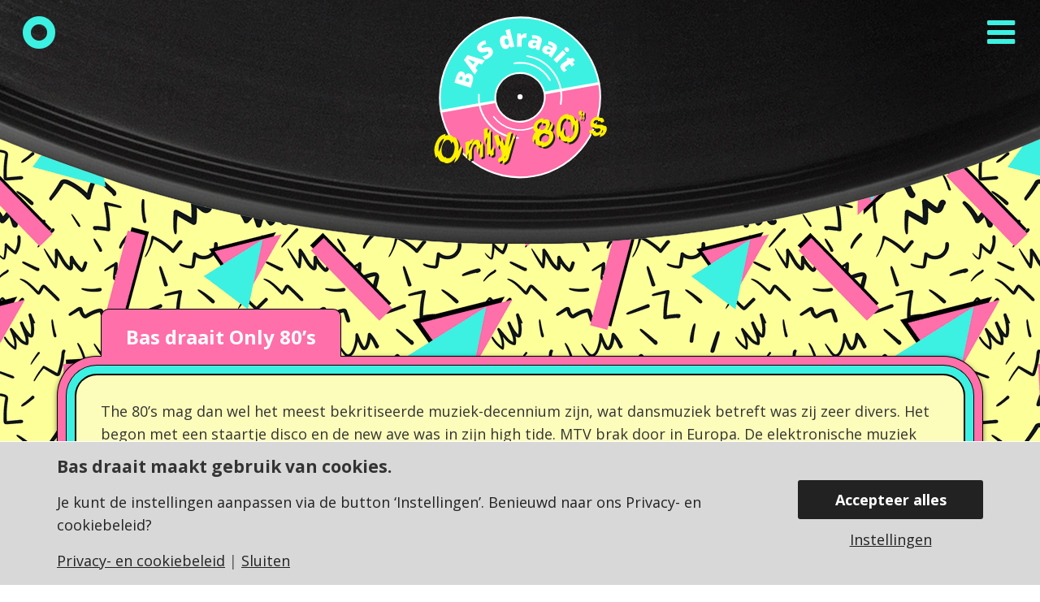

--- FILE ---
content_type: text/html; charset=UTF-8
request_url: https://basdraait.nl/only-80s
body_size: 13078
content:
<!DOCTYPE html><html lang="nl-NL"><head> <!-- Global site tag (gtag.js) - Google Analytics --> <script defer src="https://www.googletagmanager.com/gtag/js?id=G-LLVXS5VPKD"></script> <script defer src="[data-uri]"></script> <link media="all" href="https://basdraait.nl/wp-content/cache/autoptimize/css/autoptimize_63a142bdfe2d88950576a7e9223d86a0.css" rel="stylesheet"><title>Bas draait Only 80’s</title><meta charset="UTF-8" /><meta name="viewport" content="width=device-width" /><link href="https://fonts.googleapis.com/css2?family=Open+Sans:wght@400;700&display=swap" rel="stylesheet"> <!--<script src="https://ajax.googleapis.com/ajax/libs/jquery/3.5.1/jquery.min.js"></script>--> <script defer src="[data-uri]"></script><meta name='robots' content='index, follow, max-image-preview:large, max-snippet:-1, max-video-preview:-1' /> <!-- This site is optimized with the Yoast SEO plugin v26.7 - https://yoast.com/wordpress/plugins/seo/ --><meta name="description" content="Vraag je of Bas draait Only 80’s bij je langs komt, dan is het gewoon heerlijk genieten van al die lekkere dansmuziek uit de 80&#039;s." /><link rel="canonical" href="https://basdraait.nl/only-80s" /><meta property="og:locale" content="nl_NL" /><meta property="og:type" content="article" /><meta property="og:title" content="Bas draait Only 80’s" /><meta property="og:description" content="Vraag je of Bas draait Only 80’s bij je langs komt, dan is het gewoon heerlijk genieten van al die lekkere dansmuziek uit de 80&#039;s." /><meta property="og:url" content="https://basdraait.nl/only-80s" /><meta property="og:site_name" content="Bas draait" /><meta property="article:modified_time" content="2021-03-14T15:20:05+00:00" /><meta name="twitter:card" content="summary_large_image" /> <script type="application/ld+json" class="yoast-schema-graph">{"@context":"https://schema.org","@graph":[{"@type":"WebPage","@id":"https://basdraait.nl/only-80s","url":"https://basdraait.nl/only-80s","name":"Bas draait Only 80’s","isPartOf":{"@id":"https://basdraait.nl/#website"},"datePublished":"2020-07-07T14:45:54+00:00","dateModified":"2021-03-14T15:20:05+00:00","description":"Vraag je of Bas draait Only 80’s bij je langs komt, dan is het gewoon heerlijk genieten van al die lekkere dansmuziek uit de 80's.","breadcrumb":{"@id":"https://basdraait.nl/only-80s#breadcrumb"},"inLanguage":"nl-NL","potentialAction":[{"@type":"ReadAction","target":["https://basdraait.nl/only-80s"]}]},{"@type":"BreadcrumbList","@id":"https://basdraait.nl/only-80s#breadcrumb","itemListElement":[{"@type":"ListItem","position":1,"name":"Home","item":"https://basdraait.nl/"},{"@type":"ListItem","position":2,"name":"Bas draait Only 80’s"}]},{"@type":"WebSite","@id":"https://basdraait.nl/#website","url":"https://basdraait.nl/","name":"Bas draait","description":"met liefde voor de muziek","potentialAction":[{"@type":"SearchAction","target":{"@type":"EntryPoint","urlTemplate":"https://basdraait.nl/?s={search_term_string}"},"query-input":{"@type":"PropertyValueSpecification","valueRequired":true,"valueName":"search_term_string"}}],"inLanguage":"nl-NL"}]}</script> <!-- / Yoast SEO plugin. --><link rel="alternate" title="oEmbed (JSON)" type="application/json+oembed" href="https://basdraait.nl/wp-json/oembed/1.0/embed?url=https%3A%2F%2Fbasdraait.nl%2Fonly-80s" /><link rel="alternate" title="oEmbed (XML)" type="text/xml+oembed" href="https://basdraait.nl/wp-json/oembed/1.0/embed?url=https%3A%2F%2Fbasdraait.nl%2Fonly-80s&#038;format=xml" /><style id='wp-img-auto-sizes-contain-inline-css' type='text/css'>img:is([sizes=auto i],[sizes^="auto," i]){contain-intrinsic-size:3000px 1500px}
/*# sourceURL=wp-img-auto-sizes-contain-inline-css */</style><style id='wp-emoji-styles-inline-css' type='text/css'>img.wp-smiley, img.emoji {
		display: inline !important;
		border: none !important;
		box-shadow: none !important;
		height: 1em !important;
		width: 1em !important;
		margin: 0 0.07em !important;
		vertical-align: -0.1em !important;
		background: none !important;
		padding: 0 !important;
	}
/*# sourceURL=wp-emoji-styles-inline-css */</style><style id='wp-block-library-inline-css' type='text/css'>:root{--wp-block-synced-color:#7a00df;--wp-block-synced-color--rgb:122,0,223;--wp-bound-block-color:var(--wp-block-synced-color);--wp-editor-canvas-background:#ddd;--wp-admin-theme-color:#007cba;--wp-admin-theme-color--rgb:0,124,186;--wp-admin-theme-color-darker-10:#006ba1;--wp-admin-theme-color-darker-10--rgb:0,107,160.5;--wp-admin-theme-color-darker-20:#005a87;--wp-admin-theme-color-darker-20--rgb:0,90,135;--wp-admin-border-width-focus:2px}@media (min-resolution:192dpi){:root{--wp-admin-border-width-focus:1.5px}}.wp-element-button{cursor:pointer}:root .has-very-light-gray-background-color{background-color:#eee}:root .has-very-dark-gray-background-color{background-color:#313131}:root .has-very-light-gray-color{color:#eee}:root .has-very-dark-gray-color{color:#313131}:root .has-vivid-green-cyan-to-vivid-cyan-blue-gradient-background{background:linear-gradient(135deg,#00d084,#0693e3)}:root .has-purple-crush-gradient-background{background:linear-gradient(135deg,#34e2e4,#4721fb 50%,#ab1dfe)}:root .has-hazy-dawn-gradient-background{background:linear-gradient(135deg,#faaca8,#dad0ec)}:root .has-subdued-olive-gradient-background{background:linear-gradient(135deg,#fafae1,#67a671)}:root .has-atomic-cream-gradient-background{background:linear-gradient(135deg,#fdd79a,#004a59)}:root .has-nightshade-gradient-background{background:linear-gradient(135deg,#330968,#31cdcf)}:root .has-midnight-gradient-background{background:linear-gradient(135deg,#020381,#2874fc)}:root{--wp--preset--font-size--normal:16px;--wp--preset--font-size--huge:42px}.has-regular-font-size{font-size:1em}.has-larger-font-size{font-size:2.625em}.has-normal-font-size{font-size:var(--wp--preset--font-size--normal)}.has-huge-font-size{font-size:var(--wp--preset--font-size--huge)}.has-text-align-center{text-align:center}.has-text-align-left{text-align:left}.has-text-align-right{text-align:right}.has-fit-text{white-space:nowrap!important}#end-resizable-editor-section{display:none}.aligncenter{clear:both}.items-justified-left{justify-content:flex-start}.items-justified-center{justify-content:center}.items-justified-right{justify-content:flex-end}.items-justified-space-between{justify-content:space-between}.screen-reader-text{border:0;clip-path:inset(50%);height:1px;margin:-1px;overflow:hidden;padding:0;position:absolute;width:1px;word-wrap:normal!important}.screen-reader-text:focus{background-color:#ddd;clip-path:none;color:#444;display:block;font-size:1em;height:auto;left:5px;line-height:normal;padding:15px 23px 14px;text-decoration:none;top:5px;width:auto;z-index:100000}html :where(.has-border-color){border-style:solid}html :where([style*=border-top-color]){border-top-style:solid}html :where([style*=border-right-color]){border-right-style:solid}html :where([style*=border-bottom-color]){border-bottom-style:solid}html :where([style*=border-left-color]){border-left-style:solid}html :where([style*=border-width]){border-style:solid}html :where([style*=border-top-width]){border-top-style:solid}html :where([style*=border-right-width]){border-right-style:solid}html :where([style*=border-bottom-width]){border-bottom-style:solid}html :where([style*=border-left-width]){border-left-style:solid}html :where(img[class*=wp-image-]){height:auto;max-width:100%}:where(figure){margin:0 0 1em}html :where(.is-position-sticky){--wp-admin--admin-bar--position-offset:var(--wp-admin--admin-bar--height,0px)}@media screen and (max-width:600px){html :where(.is-position-sticky){--wp-admin--admin-bar--position-offset:0px}}

/*# sourceURL=wp-block-library-inline-css */</style><style id='global-styles-inline-css' type='text/css'>:root{--wp--preset--aspect-ratio--square: 1;--wp--preset--aspect-ratio--4-3: 4/3;--wp--preset--aspect-ratio--3-4: 3/4;--wp--preset--aspect-ratio--3-2: 3/2;--wp--preset--aspect-ratio--2-3: 2/3;--wp--preset--aspect-ratio--16-9: 16/9;--wp--preset--aspect-ratio--9-16: 9/16;--wp--preset--color--black: #000000;--wp--preset--color--cyan-bluish-gray: #abb8c3;--wp--preset--color--white: #ffffff;--wp--preset--color--pale-pink: #f78da7;--wp--preset--color--vivid-red: #cf2e2e;--wp--preset--color--luminous-vivid-orange: #ff6900;--wp--preset--color--luminous-vivid-amber: #fcb900;--wp--preset--color--light-green-cyan: #7bdcb5;--wp--preset--color--vivid-green-cyan: #00d084;--wp--preset--color--pale-cyan-blue: #8ed1fc;--wp--preset--color--vivid-cyan-blue: #0693e3;--wp--preset--color--vivid-purple: #9b51e0;--wp--preset--gradient--vivid-cyan-blue-to-vivid-purple: linear-gradient(135deg,rgb(6,147,227) 0%,rgb(155,81,224) 100%);--wp--preset--gradient--light-green-cyan-to-vivid-green-cyan: linear-gradient(135deg,rgb(122,220,180) 0%,rgb(0,208,130) 100%);--wp--preset--gradient--luminous-vivid-amber-to-luminous-vivid-orange: linear-gradient(135deg,rgb(252,185,0) 0%,rgb(255,105,0) 100%);--wp--preset--gradient--luminous-vivid-orange-to-vivid-red: linear-gradient(135deg,rgb(255,105,0) 0%,rgb(207,46,46) 100%);--wp--preset--gradient--very-light-gray-to-cyan-bluish-gray: linear-gradient(135deg,rgb(238,238,238) 0%,rgb(169,184,195) 100%);--wp--preset--gradient--cool-to-warm-spectrum: linear-gradient(135deg,rgb(74,234,220) 0%,rgb(151,120,209) 20%,rgb(207,42,186) 40%,rgb(238,44,130) 60%,rgb(251,105,98) 80%,rgb(254,248,76) 100%);--wp--preset--gradient--blush-light-purple: linear-gradient(135deg,rgb(255,206,236) 0%,rgb(152,150,240) 100%);--wp--preset--gradient--blush-bordeaux: linear-gradient(135deg,rgb(254,205,165) 0%,rgb(254,45,45) 50%,rgb(107,0,62) 100%);--wp--preset--gradient--luminous-dusk: linear-gradient(135deg,rgb(255,203,112) 0%,rgb(199,81,192) 50%,rgb(65,88,208) 100%);--wp--preset--gradient--pale-ocean: linear-gradient(135deg,rgb(255,245,203) 0%,rgb(182,227,212) 50%,rgb(51,167,181) 100%);--wp--preset--gradient--electric-grass: linear-gradient(135deg,rgb(202,248,128) 0%,rgb(113,206,126) 100%);--wp--preset--gradient--midnight: linear-gradient(135deg,rgb(2,3,129) 0%,rgb(40,116,252) 100%);--wp--preset--font-size--small: 13px;--wp--preset--font-size--medium: 20px;--wp--preset--font-size--large: 36px;--wp--preset--font-size--x-large: 42px;--wp--preset--spacing--20: 0.44rem;--wp--preset--spacing--30: 0.67rem;--wp--preset--spacing--40: 1rem;--wp--preset--spacing--50: 1.5rem;--wp--preset--spacing--60: 2.25rem;--wp--preset--spacing--70: 3.38rem;--wp--preset--spacing--80: 5.06rem;--wp--preset--shadow--natural: 6px 6px 9px rgba(0, 0, 0, 0.2);--wp--preset--shadow--deep: 12px 12px 50px rgba(0, 0, 0, 0.4);--wp--preset--shadow--sharp: 6px 6px 0px rgba(0, 0, 0, 0.2);--wp--preset--shadow--outlined: 6px 6px 0px -3px rgb(255, 255, 255), 6px 6px rgb(0, 0, 0);--wp--preset--shadow--crisp: 6px 6px 0px rgb(0, 0, 0);}:where(.is-layout-flex){gap: 0.5em;}:where(.is-layout-grid){gap: 0.5em;}body .is-layout-flex{display: flex;}.is-layout-flex{flex-wrap: wrap;align-items: center;}.is-layout-flex > :is(*, div){margin: 0;}body .is-layout-grid{display: grid;}.is-layout-grid > :is(*, div){margin: 0;}:where(.wp-block-columns.is-layout-flex){gap: 2em;}:where(.wp-block-columns.is-layout-grid){gap: 2em;}:where(.wp-block-post-template.is-layout-flex){gap: 1.25em;}:where(.wp-block-post-template.is-layout-grid){gap: 1.25em;}.has-black-color{color: var(--wp--preset--color--black) !important;}.has-cyan-bluish-gray-color{color: var(--wp--preset--color--cyan-bluish-gray) !important;}.has-white-color{color: var(--wp--preset--color--white) !important;}.has-pale-pink-color{color: var(--wp--preset--color--pale-pink) !important;}.has-vivid-red-color{color: var(--wp--preset--color--vivid-red) !important;}.has-luminous-vivid-orange-color{color: var(--wp--preset--color--luminous-vivid-orange) !important;}.has-luminous-vivid-amber-color{color: var(--wp--preset--color--luminous-vivid-amber) !important;}.has-light-green-cyan-color{color: var(--wp--preset--color--light-green-cyan) !important;}.has-vivid-green-cyan-color{color: var(--wp--preset--color--vivid-green-cyan) !important;}.has-pale-cyan-blue-color{color: var(--wp--preset--color--pale-cyan-blue) !important;}.has-vivid-cyan-blue-color{color: var(--wp--preset--color--vivid-cyan-blue) !important;}.has-vivid-purple-color{color: var(--wp--preset--color--vivid-purple) !important;}.has-black-background-color{background-color: var(--wp--preset--color--black) !important;}.has-cyan-bluish-gray-background-color{background-color: var(--wp--preset--color--cyan-bluish-gray) !important;}.has-white-background-color{background-color: var(--wp--preset--color--white) !important;}.has-pale-pink-background-color{background-color: var(--wp--preset--color--pale-pink) !important;}.has-vivid-red-background-color{background-color: var(--wp--preset--color--vivid-red) !important;}.has-luminous-vivid-orange-background-color{background-color: var(--wp--preset--color--luminous-vivid-orange) !important;}.has-luminous-vivid-amber-background-color{background-color: var(--wp--preset--color--luminous-vivid-amber) !important;}.has-light-green-cyan-background-color{background-color: var(--wp--preset--color--light-green-cyan) !important;}.has-vivid-green-cyan-background-color{background-color: var(--wp--preset--color--vivid-green-cyan) !important;}.has-pale-cyan-blue-background-color{background-color: var(--wp--preset--color--pale-cyan-blue) !important;}.has-vivid-cyan-blue-background-color{background-color: var(--wp--preset--color--vivid-cyan-blue) !important;}.has-vivid-purple-background-color{background-color: var(--wp--preset--color--vivid-purple) !important;}.has-black-border-color{border-color: var(--wp--preset--color--black) !important;}.has-cyan-bluish-gray-border-color{border-color: var(--wp--preset--color--cyan-bluish-gray) !important;}.has-white-border-color{border-color: var(--wp--preset--color--white) !important;}.has-pale-pink-border-color{border-color: var(--wp--preset--color--pale-pink) !important;}.has-vivid-red-border-color{border-color: var(--wp--preset--color--vivid-red) !important;}.has-luminous-vivid-orange-border-color{border-color: var(--wp--preset--color--luminous-vivid-orange) !important;}.has-luminous-vivid-amber-border-color{border-color: var(--wp--preset--color--luminous-vivid-amber) !important;}.has-light-green-cyan-border-color{border-color: var(--wp--preset--color--light-green-cyan) !important;}.has-vivid-green-cyan-border-color{border-color: var(--wp--preset--color--vivid-green-cyan) !important;}.has-pale-cyan-blue-border-color{border-color: var(--wp--preset--color--pale-cyan-blue) !important;}.has-vivid-cyan-blue-border-color{border-color: var(--wp--preset--color--vivid-cyan-blue) !important;}.has-vivid-purple-border-color{border-color: var(--wp--preset--color--vivid-purple) !important;}.has-vivid-cyan-blue-to-vivid-purple-gradient-background{background: var(--wp--preset--gradient--vivid-cyan-blue-to-vivid-purple) !important;}.has-light-green-cyan-to-vivid-green-cyan-gradient-background{background: var(--wp--preset--gradient--light-green-cyan-to-vivid-green-cyan) !important;}.has-luminous-vivid-amber-to-luminous-vivid-orange-gradient-background{background: var(--wp--preset--gradient--luminous-vivid-amber-to-luminous-vivid-orange) !important;}.has-luminous-vivid-orange-to-vivid-red-gradient-background{background: var(--wp--preset--gradient--luminous-vivid-orange-to-vivid-red) !important;}.has-very-light-gray-to-cyan-bluish-gray-gradient-background{background: var(--wp--preset--gradient--very-light-gray-to-cyan-bluish-gray) !important;}.has-cool-to-warm-spectrum-gradient-background{background: var(--wp--preset--gradient--cool-to-warm-spectrum) !important;}.has-blush-light-purple-gradient-background{background: var(--wp--preset--gradient--blush-light-purple) !important;}.has-blush-bordeaux-gradient-background{background: var(--wp--preset--gradient--blush-bordeaux) !important;}.has-luminous-dusk-gradient-background{background: var(--wp--preset--gradient--luminous-dusk) !important;}.has-pale-ocean-gradient-background{background: var(--wp--preset--gradient--pale-ocean) !important;}.has-electric-grass-gradient-background{background: var(--wp--preset--gradient--electric-grass) !important;}.has-midnight-gradient-background{background: var(--wp--preset--gradient--midnight) !important;}.has-small-font-size{font-size: var(--wp--preset--font-size--small) !important;}.has-medium-font-size{font-size: var(--wp--preset--font-size--medium) !important;}.has-large-font-size{font-size: var(--wp--preset--font-size--large) !important;}.has-x-large-font-size{font-size: var(--wp--preset--font-size--x-large) !important;}
/*# sourceURL=global-styles-inline-css */</style><style id='classic-theme-styles-inline-css' type='text/css'>/*! This file is auto-generated */
.wp-block-button__link{color:#fff;background-color:#32373c;border-radius:9999px;box-shadow:none;text-decoration:none;padding:calc(.667em + 2px) calc(1.333em + 2px);font-size:1.125em}.wp-block-file__button{background:#32373c;color:#fff;text-decoration:none}
/*# sourceURL=/wp-includes/css/classic-themes.min.css */</style> <script type="text/javascript" src="https://basdraait.nl/wp-includes/js/jquery/jquery.min.js?ver=3.7.1" id="jquery-core-js"></script> <script defer type="text/javascript" src="https://basdraait.nl/wp-includes/js/jquery/jquery-migrate.min.js?ver=3.4.1" id="jquery-migrate-js"></script> <link rel="https://api.w.org/" href="https://basdraait.nl/wp-json/" /><link rel="alternate" title="JSON" type="application/json" href="https://basdraait.nl/wp-json/wp/v2/pages/282" /><link rel="EditURI" type="application/rsd+xml" title="RSD" href="https://basdraait.nl/xmlrpc.php?rsd" /><meta name="generator" content="WordPress 6.9" /><link rel='shortlink' href='https://basdraait.nl/?p=282' /><style id='gdprc_classes' type='text/css'>body .hide-on-consent-710{display: none !important;}body .show-on-consent-710{display: inherit !important;}body .flex-on-consent-710{display: flex !important;}body .block-on-consent-710{display: block !important;}body .inline-on-consent-710{display: inline !important;}</style><link rel="icon" href="https://basdraait.nl/wp-content/uploads/2021/01/cropped-favicon-32x32.png" sizes="32x32" /><link rel="icon" href="https://basdraait.nl/wp-content/uploads/2021/01/cropped-favicon-192x192.png" sizes="192x192" /><link rel="apple-touch-icon" href="https://basdraait.nl/wp-content/uploads/2021/01/cropped-favicon-180x180.png" /><meta name="msapplication-TileImage" content="https://basdraait.nl/wp-content/uploads/2021/01/cropped-favicon-270x270.png" /></head><body class="lazyload" data-bg="https://basdraait.nl/wp-content/uploads/2021/03/basdraait_background_eighties.png" style="background-image: url(data:image/svg+xml,%3Csvg%20xmlns=%22http://www.w3.org/2000/svg%22%20viewBox=%220%200%20500%20300%22%3E%3C/svg%3E);"><header id="site_header"><div class="container-fluid" id="container_logo"><div class="col-md-12 text-center"> <noscript><img src="https://basdraait.nl/wp-content/themes/basdraait/images/background_footer.png" /></noscript><img class="lazyload" src='data:image/svg+xml,%3Csvg%20xmlns=%22http://www.w3.org/2000/svg%22%20viewBox=%220%200%20210%20140%22%3E%3C/svg%3E' data-src="https://basdraait.nl/wp-content/themes/basdraait/images/background_footer.png" id="site_header_background" /> <a href="https://basdraait.nl/"><noscript><img src="https://basdraait.nl/wp-content/uploads/2021/01/logo_bas_draait_only_80s.svg" id="logo"/></noscript><img class="lazyload" src='data:image/svg+xml,%3Csvg%20xmlns=%22http://www.w3.org/2000/svg%22%20viewBox=%220%200%20210%20140%22%3E%3C/svg%3E' data-src="https://basdraait.nl/wp-content/uploads/2021/01/logo_bas_draait_only_80s.svg" id="logo"/></a></div></div><div id="holder_menu_eighties" class="holder_menu_total"><div id="holder_menu"></div><div class="menu-main-menu-container"><ul id="menu-main-menu" class="menu"><li id="menu-item-389" class="no_link menu-item menu-item-type-custom menu-item-object-custom menu-item-389"><a href="#">Bas draait</a></li><li id="menu-item-67" class="right_border menu-item menu-item-type-post_type menu-item-object-page menu-item-67"><a href="https://basdraait.nl/oldies">&#8230; Oldies</a></li><li id="menu-item-674" class="right_border menu-item menu-item-type-post_type menu-item-object-page menu-item-674"><a href="https://basdraait.nl/oldies-extra">&#8230; Oldies Extra</a></li><li id="menu-item-70" class="right_border menu-item menu-item-type-post_type menu-item-object-page menu-item-70"><a href="https://basdraait.nl/soul-en-disco">&#8230; Soul &#038; Disco</a></li><li id="menu-item-392" class="right_border menu-item menu-item-type-post_type menu-item-object-page current-menu-item page_item page-item-282 current_page_item menu-item-392"><a href="https://basdraait.nl/only-80s" aria-current="page">&#8230; Only 80’s</a></li><li id="menu-item-395" class="menu-item menu-item-type-post_type menu-item-object-page menu-item-395"><a href="https://basdraait.nl/door">&#8230; Door!</a></li></ul></div><div class="menu-hoofdmenu-overig-container"><ul id="menu-hoofdmenu-overig" class="menu"><li id="menu-item-569" class="right_border menu-item menu-item-type-post_type menu-item-object-page menu-item-569"><a href="https://basdraait.nl/over-bas-en-second-base">Bas en Second Base</a></li><li id="menu-item-498" class="menu-item menu-item-type-post_type menu-item-object-page menu-item-498"><a href="https://basdraait.nl/contact">Contact</a></li></ul></div></div><div id="button_home"><a href="https://basdraait.nl/" style="color: #3cf1e2;"><i class="demo-icon icon-record"></i></a></div><div id="button_menu" style="color: #3cf1e2;"><i class="demo-icon icon-menu"></i></div></header><section id="content" role="main"> <!--<div class="container-fluid"><div class="divider_1" style="background-color: #3cf1e2;">Menu</div><div class="divider_2" style="background-color: #ff6faa;"></div></div>--><div class="container"><div class="row"><article><div class="col-md-12 desktop_only" id="col_header"><header><h1 style="background-color: #ff6faa;" class="h1_tab">Bas draait Only 80’s</h1></header></div><section><div class="col-md-12" id="col_content"><div class="content_holder" style="box-shadow: 0 0 0 2px #000, 0 0 0 12px #3cf1e2, 0 0 0 13px #000, 0 0 0 23px #ff6faa, 0 0 0 24px #000, 0 2px 6px 24px rgba(0,0,0,0.5);background-color: #fcfdba;"><h1 class="mobile_only">Bas draait Only 80’s</h1><p>The 80’s mag dan wel het meest bekritiseerde muziek-decennium zijn, wat dansmuziek betreft was zij zeer divers. Het begon met een staartje disco en de new ave was in zijn high tide. MTV brak door in Europa. De elektronische muziek kreeg voet aan de grond, net als rap en hiphop. De tweede helft werd opgevrolijkt door italodisco en veel aanstekelijke, positieve popliedjes. Zij sloot haar decennium af met de eerste houseplaatjes. Ofwel hoe divers kun je het krijgen.</p><p>Vraag je of Bas draait Only 80’s bij je langs komt, dan is het gewoon heerlijk genieten van al die lekkere dansmuziek. Voor velen is het een nostalgisch avondje waarbij ze plotseling staan te dansen op die nummers waar ze vroeger misschien wel hun neus voor ophaalden. En wat blijkt? De jongere generaties gaan heerlijk mee, omdat de 80’s vooral in het uitgaansleven de laatste jaren weer helemaal hip werden.</p><p>Klinkt dit als een feest waar je zin in hebt? Dan zou ik de schoudervullingen maar alvast opzoeken, de haarlak klaarzetten en contact opnemen met Bas draait. Dan maken we er samen een geweldig Only 80’s feest van. En zoals je van Bas kunt verwachten draait hij alleen maar dat echte mooie zwarte vinyl met dat grote gat in het midden.</p></div></div></section></article></div></div><div class="container" id="container_records"><ul id="holder_covers_ul"><li>1<noscript><img decoding="async" src="https://basdraait.nl/wp-content/uploads/2020/07/bas_draait_80_lime_your_love.jpg" class="record" /></noscript><img decoding="async" src='data:image/svg+xml,%3Csvg%20xmlns=%22http://www.w3.org/2000/svg%22%20viewBox=%220%200%20210%20140%22%3E%3C/svg%3E' data-src="https://basdraait.nl/wp-content/uploads/2020/07/bas_draait_80_lime_your_love.jpg" id="1" class="lazyload record" /></li><li>1<noscript><img decoding="async" src="https://basdraait.nl/wp-content/uploads/2020/07/bas_draait_80_the_rock_steady_crew_hey_you.jpg" class="record" /></noscript><img decoding="async" src='data:image/svg+xml,%3Csvg%20xmlns=%22http://www.w3.org/2000/svg%22%20viewBox=%220%200%20210%20140%22%3E%3C/svg%3E' data-src="https://basdraait.nl/wp-content/uploads/2020/07/bas_draait_80_the_rock_steady_crew_hey_you.jpg" id="2" class="lazyload record" /></li><li>1<noscript><img decoding="async" src="https://basdraait.nl/wp-content/uploads/2020/07/bas_draait_80_sheila_e_the_glamourous_life.jpg" class="record" /></noscript><img decoding="async" src='data:image/svg+xml,%3Csvg%20xmlns=%22http://www.w3.org/2000/svg%22%20viewBox=%220%200%20210%20140%22%3E%3C/svg%3E' data-src="https://basdraait.nl/wp-content/uploads/2020/07/bas_draait_80_sheila_e_the_glamourous_life.jpg" id="3" class="lazyload record" /></li><li>1<noscript><img decoding="async" src="https://basdraait.nl/wp-content/uploads/2020/07/bas_draait_80_dead_or_alive_you_spin_me_round.jpg" class="record" /></noscript><img decoding="async" src='data:image/svg+xml,%3Csvg%20xmlns=%22http://www.w3.org/2000/svg%22%20viewBox=%220%200%20210%20140%22%3E%3C/svg%3E' data-src="https://basdraait.nl/wp-content/uploads/2020/07/bas_draait_80_dead_or_alive_you_spin_me_round.jpg" id="4" class="lazyload record" /></li><li id="covers_audio"><audio controls id="Audio1"></audio></li><li>1<noscript><img decoding="async" src="https://basdraait.nl/wp-content/uploads/2020/07/bas_draait_80_new_order_blue_mondey.jpg" class="record" /></noscript><img decoding="async" src='data:image/svg+xml,%3Csvg%20xmlns=%22http://www.w3.org/2000/svg%22%20viewBox=%220%200%20210%20140%22%3E%3C/svg%3E' data-src="https://basdraait.nl/wp-content/uploads/2020/07/bas_draait_80_new_order_blue_mondey.jpg" id="5" class="lazyload record" /></li><li>1<noscript><img decoding="async" src="https://basdraait.nl/wp-content/uploads/2020/07/bas_draait_80_terence_trent_darby_dance_little_sister.jpg" class="record" /></noscript><img decoding="async" src='data:image/svg+xml,%3Csvg%20xmlns=%22http://www.w3.org/2000/svg%22%20viewBox=%220%200%20210%20140%22%3E%3C/svg%3E' data-src="https://basdraait.nl/wp-content/uploads/2020/07/bas_draait_80_terence_trent_darby_dance_little_sister.jpg" id="6" class="lazyload record" /></li><li>1<noscript><img decoding="async" src="https://basdraait.nl/wp-content/uploads/2020/07/bas_draait_80_mel_en_kim_showing_out.jpg" class="record" /></noscript><img decoding="async" src='data:image/svg+xml,%3Csvg%20xmlns=%22http://www.w3.org/2000/svg%22%20viewBox=%220%200%20210%20140%22%3E%3C/svg%3E' data-src="https://basdraait.nl/wp-content/uploads/2020/07/bas_draait_80_mel_en_kim_showing_out.jpg" id="7" class="lazyload record" /></li><li>1<noscript><img decoding="async" src="https://basdraait.nl/wp-content/uploads/2020/07/bas_draait_80_tony_scott_get_into_it.jpg" class="record" /></noscript><img decoding="async" src='data:image/svg+xml,%3Csvg%20xmlns=%22http://www.w3.org/2000/svg%22%20viewBox=%220%200%20210%20140%22%3E%3C/svg%3E' data-src="https://basdraait.nl/wp-content/uploads/2020/07/bas_draait_80_tony_scott_get_into_it.jpg" id="8" class="lazyload record" /></li> <!--<li><noscript><img decoding="async" src="https://basdraait.nl/wp-content/themes/basdraait/images/bas_draait_oldies_cover_1.jpg" class="record" /></noscript><img decoding="async" src='data:image/svg+xml,%3Csvg%20xmlns=%22http://www.w3.org/2000/svg%22%20viewBox=%220%200%20210%20140%22%3E%3C/svg%3E' data-src="https://basdraait.nl/wp-content/themes/basdraait/images/bas_draait_oldies_cover_1.jpg" id="record_1" class="lazyload record" /></li><li><noscript><img decoding="async" src="https://basdraait.nl/wp-content/themes/basdraait/images/bas_draait_oldies_cover_1.jpg" class="record" /></noscript><img decoding="async" src='data:image/svg+xml,%3Csvg%20xmlns=%22http://www.w3.org/2000/svg%22%20viewBox=%220%200%20210%20140%22%3E%3C/svg%3E' data-src="https://basdraait.nl/wp-content/themes/basdraait/images/bas_draait_oldies_cover_1.jpg" id="record_2" class="lazyload record" /></li><li><noscript><img decoding="async" src="https://basdraait.nl/wp-content/themes/basdraait/images/bas_draait_oldies_cover_1.jpg" class="record" /></noscript><img decoding="async" src='data:image/svg+xml,%3Csvg%20xmlns=%22http://www.w3.org/2000/svg%22%20viewBox=%220%200%20210%20140%22%3E%3C/svg%3E' data-src="https://basdraait.nl/wp-content/themes/basdraait/images/bas_draait_oldies_cover_1.jpg" id="record_3" class="lazyload record" /></li><li><noscript><img decoding="async" src="https://basdraait.nl/wp-content/themes/basdraait/images/bas_draait_oldies_cover_1.jpg" class="record" /></noscript><img decoding="async" src='data:image/svg+xml,%3Csvg%20xmlns=%22http://www.w3.org/2000/svg%22%20viewBox=%220%200%20210%20140%22%3E%3C/svg%3E' data-src="https://basdraait.nl/wp-content/themes/basdraait/images/bas_draait_oldies_cover_1.jpg" id="record_4" class="lazyload record" /></li><li id="covers_audio"><audio controls id="Audio1"></audio></li><li><noscript><img decoding="async" src="https://basdraait.nl/wp-content/themes/basdraait/images/bas_draait_oldies_cover_1.jpg" class="record" /></noscript><img decoding="async" src='data:image/svg+xml,%3Csvg%20xmlns=%22http://www.w3.org/2000/svg%22%20viewBox=%220%200%20210%20140%22%3E%3C/svg%3E' data-src="https://basdraait.nl/wp-content/themes/basdraait/images/bas_draait_oldies_cover_1.jpg" id="record_5" class="lazyload record" /></li><li><noscript><img decoding="async" src="https://basdraait.nl/wp-content/themes/basdraait/images/bas_draait_oldies_cover_1.jpg" class="record" /></noscript><img decoding="async" src='data:image/svg+xml,%3Csvg%20xmlns=%22http://www.w3.org/2000/svg%22%20viewBox=%220%200%20210%20140%22%3E%3C/svg%3E' data-src="https://basdraait.nl/wp-content/themes/basdraait/images/bas_draait_oldies_cover_1.jpg" id="record_6" class="lazyload record" /></li><li><noscript><img decoding="async" src="https://basdraait.nl/wp-content/themes/basdraait/images/bas_draait_oldies_cover_1.jpg" class="record" /></noscript><img decoding="async" src='data:image/svg+xml,%3Csvg%20xmlns=%22http://www.w3.org/2000/svg%22%20viewBox=%220%200%20210%20140%22%3E%3C/svg%3E' data-src="https://basdraait.nl/wp-content/themes/basdraait/images/bas_draait_oldies_cover_1.jpg" id="record_7" class="lazyload record" /></li><li><noscript><img decoding="async" src="https://basdraait.nl/wp-content/themes/basdraait/images/bas_draait_oldies_cover_1.jpg" class="record" /></noscript><img decoding="async" src='data:image/svg+xml,%3Csvg%20xmlns=%22http://www.w3.org/2000/svg%22%20viewBox=%220%200%20210%20140%22%3E%3C/svg%3E' data-src="https://basdraait.nl/wp-content/themes/basdraait/images/bas_draait_oldies_cover_1.jpg" id="record_8" class="lazyload record" /></li>--></ul> <script defer src="[data-uri]"></script> </div><div class="container"><div class="row"><article><div class="col-md-12" class="col_content"><div class="content_holder" style="box-shadow: 0 0 0 2px #000, 0 0 0 12px #3cf1e2, 0 0 0 13px #000, 0 0 0 23px #ff6faa, 0 0 0 24px #000, 0 2px 6px 24px rgba(0,0,0,0.5);background-color: #fcfdba;"><h2>Voorwaarden / Benodigdheden</h2><ul><li>Bas maakt gebruik van eigen backline (draaitafels, mengpaneel, bekabeling naar versterker);</li><li>Bas maakt gebruik van eigen front of house tot 150 personen bij binnen locaties (versterking);</li><li>Bas heeft een standaard groep van 220-230 volt/16 ampère nodig bij een standaard optreden tot 150 personen. Aansluiting aangrenzend aan de speelplek;</li><li>Bas neemt zelf geen podiumverlichting mee (dat kan wel op afspraak);</li><li>Bij buitenlocaties en/of zalen met meer dan 150 personen overleggen we samen de wensen en mogelijkheden;</li><li>Bas heeft een minimale speelplek van 5m2 nodig van minimaal 2m breed;</li><li>In overleg kan Bas ook op apparatuur en met versterking van de opdrachtgever/uitbater draaien.</li></ul></div> <!--<div id="holder_records"> <audio controls id="Audio1"></audio> <noscript><img src="https://basdraait.nl/wp-content/themes/basdraait/images/record.png" width="300" height="300" class="record" /></noscript><img src='data:image/svg+xml,%3Csvg%20xmlns=%22http://www.w3.org/2000/svg%22%20viewBox=%220%200%20300%20300%22%3E%3C/svg%3E' data-src="https://basdraait.nl/wp-content/themes/basdraait/images/record.png" width="300" height="300" id="record_1" class="lazyload record" /> <noscript><img src="https://basdraait.nl/wp-content/themes/basdraait/images/record.png" width="300" height="300" class="record" /></noscript><img src='data:image/svg+xml,%3Csvg%20xmlns=%22http://www.w3.org/2000/svg%22%20viewBox=%220%200%20300%20300%22%3E%3C/svg%3E' data-src="https://basdraait.nl/wp-content/themes/basdraait/images/record.png" width="300" height="300" id="record_2" class="lazyload record" /> <noscript><img src="https://basdraait.nl/wp-content/themes/basdraait/images/record.png" width="300" height="300" class="record" /></noscript><img src='data:image/svg+xml,%3Csvg%20xmlns=%22http://www.w3.org/2000/svg%22%20viewBox=%220%200%20300%20300%22%3E%3C/svg%3E' data-src="https://basdraait.nl/wp-content/themes/basdraait/images/record.png" width="300" height="300" id="record_3" class="lazyload record" /> <noscript><img src="https://basdraait.nl/wp-content/themes/basdraait/images/record.png" width="300" height="300" class="record" /></noscript><img src='data:image/svg+xml,%3Csvg%20xmlns=%22http://www.w3.org/2000/svg%22%20viewBox=%220%200%20300%20300%22%3E%3C/svg%3E' data-src="https://basdraait.nl/wp-content/themes/basdraait/images/record.png" width="300" height="300" id="record_4" class="lazyload record" /> <noscript><img src="https://basdraait.nl/wp-content/themes/basdraait/images/record.png" width="300" height="300" class="record" /></noscript><img src='data:image/svg+xml,%3Csvg%20xmlns=%22http://www.w3.org/2000/svg%22%20viewBox=%220%200%20300%20300%22%3E%3C/svg%3E' data-src="https://basdraait.nl/wp-content/themes/basdraait/images/record.png" width="300" height="300" id="record_5" class="lazyload record" /> <noscript><img src="https://basdraait.nl/wp-content/themes/basdraait/images/record.png" width="300" height="300" class="record" /></noscript><img src='data:image/svg+xml,%3Csvg%20xmlns=%22http://www.w3.org/2000/svg%22%20viewBox=%220%200%20300%20300%22%3E%3C/svg%3E' data-src="https://basdraait.nl/wp-content/themes/basdraait/images/record.png" width="300" height="300" id="record_6" class="lazyload record" /> <noscript><img src="https://basdraait.nl/wp-content/themes/basdraait/images/record.png" width="300" height="300" class="record" /></noscript><img src='data:image/svg+xml,%3Csvg%20xmlns=%22http://www.w3.org/2000/svg%22%20viewBox=%220%200%20300%20300%22%3E%3C/svg%3E' data-src="https://basdraait.nl/wp-content/themes/basdraait/images/record.png" width="300" height="300" id="record_7" class="lazyload record" /> <noscript><img src="https://basdraait.nl/wp-content/themes/basdraait/images/record.png" width="300" height="300" class="record" /></noscript><img src='data:image/svg+xml,%3Csvg%20xmlns=%22http://www.w3.org/2000/svg%22%20viewBox=%220%200%20300%20300%22%3E%3C/svg%3E' data-src="https://basdraait.nl/wp-content/themes/basdraait/images/record.png" width="300" height="300" id="record_8" class="lazyload record" /></div>--></div></section></article></div></div></section><footer id="footer"> <!--<div class="container-fluid">--><div class="container"><div class="row"><div class="col-md-12 text-center"><p>Je kunt me bereiken op 06-29204005 of via <a href="mailto:info@basdraait.nl">info@basdraait.nl</a>.</p> <a href="https://basdraait.nl/privacy-en-cookiebeleid">Privacy- en cookiebeleid</a> | <a href="https://basdraait.nl/privacy-instellingen">Privacy instellingen</a> <br/></br/>SecondBase &copy; 2026</div></div></div> <!--</div>--></footer> <script type="speculationrules">{"prefetch":[{"source":"document","where":{"and":[{"href_matches":"/*"},{"not":{"href_matches":["/wp-*.php","/wp-admin/*","/wp-content/uploads/*","/wp-content/*","/wp-content/plugins/*","/wp-content/themes/basdraait/*","/*\\?(.+)"]}},{"not":{"selector_matches":"a[rel~=\"nofollow\"]"}},{"not":{"selector_matches":".no-prefetch, .no-prefetch a"}}]},"eagerness":"conservative"}]}</script> <div id="gdprc_bar" style="display: none;" class=" corners animations"><div class="container container_gdprc_bar"><div class="gdprc_content"><h3 class="gdprc_content__title">Bas draait maakt gebruik van cookies.</h3><p class="gdprc_content__desc">Je kunt de instellingen aanpassen via de button ‘Instellingen’. Benieuwd naar ons Privacy- en cookiebeleid?</p> <a href="https://basdraait.nl/privacy-en-cookiebeleid" class="gdprc_content__link gdprc_link">Privacy- en cookiebeleid</a> <span class="gdprc_content__link_separator"> | </span> <a href="#" class="gdprc_action__close gdprc_link">Sluiten</a></div><div class="gdprc_actions"> <button class='gdprc_action__bar_save_all gdprc_button gdprc_action button'>Accepteer alles</button> <a href="https://basdraait.nl/privacy-instellingen" class="gdprc_action__settings gdprc_link gdprc_action">Instellingen</a></div></div></div><style type="text/css">#gdprc_settings, #gdprc_bar, #gdprc_settings .gdprc_items { border-color: rgb(255, 255, 255); } #gdprc_bar, #gdprc_settings .gdprc_header, #gdprc_settings .gdprc_actions { background: rgb(216, 216, 216); } #gdprc_settings, #gdprc_bar, #gdprc_settings .gdprc_header, #gdprc_settings .gdprc_actions { color: #222222; font-family: ; font-size: ; } #gdprc_settings .gdprc_header__title, #gdprc_bar .gdprc_content__title { color: #333333; } #gdprc_settings .gdprc_header__title, #gdprc_bar .gdprc_content__title { font-family: ; font-size: ; } #gdprc_settings .gdprc_item, #gdprc_settings .gdprc_item .gdprc_item__label { color: #333333; } #gdprc_settings .gdprc_item .gdprc_item__label { font-size: ; font-family: ; } #gdprc_settings .gdprc_item__desc { color: #333333; } #gdprc_settings .gdprc_item__checkbox__wrapper input[type=checkbox]:checked:not(:disabled) + label, #gdprc_settings .gdprc_item__toggle__wrapper input[type=checkbox]:checked:not(:disabled) + label { background: #3a9e69; border-color: #3a9e69; } #gdprc_settings .gdprc_item__checkbox__wrapper input[type=checkbox]:checked + label:after, #gdprc_settings .gdprc_item__toggle__wrapper input[type=checkbox]:checked + label:after { color: #ffffff; } #gdprc_settings.gdprc_embed_widget .gdprc_items { border-color: #222222; } #gdprc_bar .gdprc_button, #gdprc_settings .gdprc_button { background: #222222; color: #ffffff; } #gdprc_bar .gdprc_button:active, #gdprc_bar .gdprc_button:hover, #gdprc_settings .gdprc_button:active, #gdprc_settings .gdprc_button:hover { background: #767676; color: #ffffff; } #gdprc_bar .gdprc_content__desc a[href], #gdprc_settings .gdprc_item__desc a[href], #gdprc_settings .gdprc_header__subtitle a[href], #gdprc_bar .gdprc_link, #gdprc_settings .gdprc_link { color: #222222; } #gdprc_bar .gdprc_content__desc a[href]:active, #gdprc_bar .gdprc_content__desc a[href]:hover, #gdprc_settings .gdprc_item__desc a[href]:active, #gdprc_settings .gdprc_item__desc a[href]:hover, #gdprc_settings .gdprc_header__subtitle a[href]:active, #gdprc_settings .gdprc_header__subtitle a[href]:hover, #gdprc_bar .gdprc_link:active, #gdprc_bar .gdprc_link:hover, #gdprc_settings .gdprc_link:not(.gdprc_item__link):active, #gdprc_settings .gdprc_link:not(.gdprc_item__link):hover { color: #767676; } #gdprc_bar .container_gdprc_bar__settings > #gdprc_settings { } #gdprc_settings .gdprc_embed_widget { } [id*="gdprc_consent_embed_popup"].gdprc_consent_interface_embed_popup { } #gdprc_settings.shadows { box-shadow: 0 0 7px 1px rgba(0, 0, 0, 0.15); } #gdprc_settings.corners { border-radius: 7px; } #gdprc_settings .gdprc_header { padding: inherit inherit inherit inherit; } #gdprc_settings .gdprc_items { padding: inherit inherit inherit inherit; } #gdprc_settings .gdprc_items .gdprc_item__desc { padding: inherit inherit inherit inherit; } #gdprc_settings .gdprc_actions { padding: inherit inherit inherit inherit; } #gdprc_settings .gdprc_item__label, #gdprc_settings .gdprc_link, #gdprc_settings .gdprc_button { padding: inherit inherit inherit inherit; }</style> <script defer id="gdprc_require" src="[data-uri]"></script><noscript><style>.lazyload{display:none;}</style></noscript><script data-noptimize="1">window.lazySizesConfig=window.lazySizesConfig||{};window.lazySizesConfig.loadMode=1;</script><script defer data-noptimize="1" src='https://basdraait.nl/wp-content/plugins/autoptimize/classes/external/js/lazysizes.min.js?ao_version=3.1.14'></script><script defer type="text/javascript" src="https://basdraait.nl/wp-content/plugins/gdpr-consent/assets/dist/js/plugin.min.js?ver=3.7.3" id="gdprc_frontend-js"></script> <script id="wp-emoji-settings" type="application/json">{"baseUrl":"https://s.w.org/images/core/emoji/17.0.2/72x72/","ext":".png","svgUrl":"https://s.w.org/images/core/emoji/17.0.2/svg/","svgExt":".svg","source":{"concatemoji":"https://basdraait.nl/wp-includes/js/wp-emoji-release.min.js?ver=6.9"}}</script> <script type="module">/* <![CDATA[ */
/*! This file is auto-generated */
const a=JSON.parse(document.getElementById("wp-emoji-settings").textContent),o=(window._wpemojiSettings=a,"wpEmojiSettingsSupports"),s=["flag","emoji"];function i(e){try{var t={supportTests:e,timestamp:(new Date).valueOf()};sessionStorage.setItem(o,JSON.stringify(t))}catch(e){}}function c(e,t,n){e.clearRect(0,0,e.canvas.width,e.canvas.height),e.fillText(t,0,0);t=new Uint32Array(e.getImageData(0,0,e.canvas.width,e.canvas.height).data);e.clearRect(0,0,e.canvas.width,e.canvas.height),e.fillText(n,0,0);const a=new Uint32Array(e.getImageData(0,0,e.canvas.width,e.canvas.height).data);return t.every((e,t)=>e===a[t])}function p(e,t){e.clearRect(0,0,e.canvas.width,e.canvas.height),e.fillText(t,0,0);var n=e.getImageData(16,16,1,1);for(let e=0;e<n.data.length;e++)if(0!==n.data[e])return!1;return!0}function u(e,t,n,a){switch(t){case"flag":return n(e,"\ud83c\udff3\ufe0f\u200d\u26a7\ufe0f","\ud83c\udff3\ufe0f\u200b\u26a7\ufe0f")?!1:!n(e,"\ud83c\udde8\ud83c\uddf6","\ud83c\udde8\u200b\ud83c\uddf6")&&!n(e,"\ud83c\udff4\udb40\udc67\udb40\udc62\udb40\udc65\udb40\udc6e\udb40\udc67\udb40\udc7f","\ud83c\udff4\u200b\udb40\udc67\u200b\udb40\udc62\u200b\udb40\udc65\u200b\udb40\udc6e\u200b\udb40\udc67\u200b\udb40\udc7f");case"emoji":return!a(e,"\ud83e\u1fac8")}return!1}function f(e,t,n,a){let r;const o=(r="undefined"!=typeof WorkerGlobalScope&&self instanceof WorkerGlobalScope?new OffscreenCanvas(300,150):document.createElement("canvas")).getContext("2d",{willReadFrequently:!0}),s=(o.textBaseline="top",o.font="600 32px Arial",{});return e.forEach(e=>{s[e]=t(o,e,n,a)}),s}function r(e){var t=document.createElement("script");t.src=e,t.defer=!0,document.head.appendChild(t)}a.supports={everything:!0,everythingExceptFlag:!0},new Promise(t=>{let n=function(){try{var e=JSON.parse(sessionStorage.getItem(o));if("object"==typeof e&&"number"==typeof e.timestamp&&(new Date).valueOf()<e.timestamp+604800&&"object"==typeof e.supportTests)return e.supportTests}catch(e){}return null}();if(!n){if("undefined"!=typeof Worker&&"undefined"!=typeof OffscreenCanvas&&"undefined"!=typeof URL&&URL.createObjectURL&&"undefined"!=typeof Blob)try{var e="postMessage("+f.toString()+"("+[JSON.stringify(s),u.toString(),c.toString(),p.toString()].join(",")+"));",a=new Blob([e],{type:"text/javascript"});const r=new Worker(URL.createObjectURL(a),{name:"wpTestEmojiSupports"});return void(r.onmessage=e=>{i(n=e.data),r.terminate(),t(n)})}catch(e){}i(n=f(s,u,c,p))}t(n)}).then(e=>{for(const n in e)a.supports[n]=e[n],a.supports.everything=a.supports.everything&&a.supports[n],"flag"!==n&&(a.supports.everythingExceptFlag=a.supports.everythingExceptFlag&&a.supports[n]);var t;a.supports.everythingExceptFlag=a.supports.everythingExceptFlag&&!a.supports.flag,a.supports.everything||((t=a.source||{}).concatemoji?r(t.concatemoji):t.wpemoji&&t.twemoji&&(r(t.twemoji),r(t.wpemoji)))});
//# sourceURL=https://basdraait.nl/wp-includes/js/wp-emoji-loader.min.js
/* ]]> */</script> <script defer src="https://basdraait.nl/wp-content/themes/basdraait/js/circletype.min.js"></script> <script defer src="[data-uri]"></script> </body></html>

--- FILE ---
content_type: image/svg+xml
request_url: https://basdraait.nl/wp-content/uploads/2021/01/logo_bas_draait_only_80s.svg
body_size: 68221
content:
<?xml version="1.0" encoding="utf-8"?>
<!-- Generator: Adobe Illustrator 25.1.0, SVG Export Plug-In . SVG Version: 6.00 Build 0)  -->
<svg version="1.1" id="Logo" xmlns="http://www.w3.org/2000/svg" xmlns:xlink="http://www.w3.org/1999/xlink" x="0px" y="0px"
	 viewBox="0 0 497.39 375.58" style="enable-background:new 0 0 497.39 375.58;" xml:space="preserve">
<style type="text/css">
	.st0{fill:#FF6FAA;stroke:#FFFFFF;stroke-width:4;stroke-miterlimit:10;}
	.st1{fill:#3CF1E2;stroke:#FFFFFF;stroke-width:4;stroke-miterlimit:10;}
	.st2{display:none;}
	.st3{display:inline;}
	.st4{fill:#764C22;stroke:#FFFFFF;stroke-width:4;stroke-miterlimit:10;}
	.st5{fill:#F8931F;stroke:#FFFFFF;stroke-width:4;stroke-miterlimit:10;}
	.st6{fill:#0A9199;stroke:#FFFFFF;stroke-width:4;stroke-miterlimit:10;}
	.st7{fill:#A2D8C1;stroke:#FFFFFF;stroke-width:4;stroke-miterlimit:10;}
	.st8{fill:#4A4F4B;stroke:#FFFFFF;stroke-width:4;stroke-miterlimit:10;}
	.st9{fill:#ECC985;stroke:#FFFFFF;stroke-width:4;stroke-miterlimit:10;}
	.st10{fill:#ED1459;stroke:#FFFFFF;stroke-width:4;stroke-miterlimit:10;}
	.st11{fill:#00A9A4;stroke:#FFFFFF;stroke-width:4;stroke-miterlimit:10;}
	.st12{fill:#FFD441;stroke:#FFFFFF;stroke-width:4;stroke-miterlimit:10;}
	.st13{fill:#FF7E00;stroke:#FFFFFF;stroke-width:4;stroke-miterlimit:10;}
	.st14{fill:none;stroke:#FFFFFF;stroke-width:4;stroke-linecap:round;stroke-miterlimit:10;}
	.st15{fill:none;stroke:#FFFFFF;stroke-width:3.2138;stroke-linecap:round;stroke-miterlimit:10;}
	.st16{fill:#FFFFFF;}
	.st17{stroke:#000000;stroke-miterlimit:10;}
	.st18{fill:#FFFFFF;stroke:#231F20;stroke-miterlimit:10;}
	.st19{fill:#231F20;}
	.st20{fill:#FFF100;}
	.st21{font-family:'Gravity';}
	.st22{font-size:90px;}
	.st23{letter-spacing:-8;}
	.st24{font-family:'OpenSans-Extrabold';}
	.st25{letter-spacing:-9;}
	.st26{fill:#FBCA8F;}
	.st27{font-family:'KelvinizedNormal';}
	.st28{fill:#ECC985;}
	.st29{display:inline;fill:#FFFFFF;}
	.st30{font-family:'KlinkOMite';}
	.st31{font-size:72px;}
	.st32{font-family:'Polished-Italic';}
	.st33{font-size:105px;}
</style>
<g id="Only_80_x27_s">
	<g>
		<path class="st0" d="M258.47,242.91c-30.48,5.37-59.56-14.34-66.11-44.29L65.68,220.96c18.91,99.91,114.7,166.32,215.13,148.61
			c100.43-17.71,167.73-112.88,151.32-213.23l-126.68,22.34C309.54,209.07,288.95,237.54,258.47,242.91z"/>
		<path class="st1" d="M238.92,132.05c-30.48,5.37-51.07,33.84-46.97,64.23L65.26,218.62C48.86,118.27,116.16,23.1,216.59,5.39
			s196.22,48.7,215.13,148.61l-126.68,22.34C298.49,146.38,269.4,126.67,238.92,132.05z"/>
	</g>
</g>
<g id="Soul__x26__Disco" class="st2">
	<g class="st3">
		<path class="st4" d="M258.47,242.91c-30.48,5.37-59.56-14.34-66.11-44.29L65.68,220.96c18.91,99.91,114.7,166.32,215.13,148.61
			c100.43-17.71,167.73-112.88,151.32-213.23l-126.68,22.34C309.54,209.07,288.95,237.54,258.47,242.91z"/>
		<path class="st5" d="M238.92,132.05c-30.48,5.37-51.07,33.84-46.97,64.23L65.26,218.62C48.86,118.27,116.16,23.1,216.59,5.39
			s196.22,48.7,215.13,148.61l-126.68,22.34C298.49,146.38,269.4,126.67,238.92,132.05z"/>
	</g>
</g>
<g id="Oldies" class="st2">
	<g class="st3">
		<path class="st6" d="M258.47,242.91c-30.48,5.37-59.56-14.34-66.11-44.29L65.68,220.96c18.91,99.91,114.7,166.32,215.13,148.61
			c100.43-17.71,167.73-112.88,151.32-213.23l-126.68,22.34C309.54,209.07,288.95,237.54,258.47,242.91z"/>
		<path class="st7" d="M238.92,132.05c-30.48,5.37-51.07,33.84-46.97,64.23L65.26,218.62C48.86,118.27,116.16,23.1,216.59,5.39
			s196.22,48.7,215.13,148.61l-126.68,22.34C298.49,146.38,269.4,126.67,238.92,132.05z"/>
	</g>
</g>
<g id="Oldies_extra" class="st2">
	<g class="st3">
		<path class="st8" d="M258.47,242.91c-30.48,5.37-59.56-14.34-66.11-44.29L65.68,220.96c18.91,99.91,114.7,166.32,215.13,148.61
			c100.43-17.71,167.73-112.88,151.32-213.23l-126.68,22.34C309.54,209.07,288.95,237.54,258.47,242.91z"/>
		<path class="st9" d="M238.92,132.05c-30.48,5.37-51.07,33.84-46.97,64.23L65.26,218.62C48.86,118.27,116.16,23.1,216.59,5.39
			s196.22,48.7,215.13,148.61l-126.68,22.34C298.49,146.38,269.4,126.67,238.92,132.05z"/>
	</g>
</g>
<g id="Door" class="st2">
	<g class="st3">
		<path class="st10" d="M258.47,242.91c-30.48,5.37-59.56-14.34-66.11-44.29L65.68,220.96c18.91,99.91,114.7,166.32,215.13,148.61
			c100.43-17.71,167.73-112.88,151.32-213.23l-126.68,22.34C309.54,209.07,288.95,237.54,258.47,242.91z"/>
		<path class="st11" d="M238.92,132.05c-30.48,5.37-51.07,33.84-46.97,64.23L65.26,218.62C48.86,118.27,116.16,23.1,216.59,5.39
			s196.22,48.7,215.13,148.61l-126.68,22.34C298.49,146.38,269.4,126.67,238.92,132.05z"/>
	</g>
</g>
<g id="bas_draait" class="st2">
	<g class="st3">
		<path class="st12" d="M258.47,242.91c-30.48,5.37-59.56-14.34-66.11-44.29L65.68,220.96c18.91,99.91,114.7,166.32,215.13,148.61
			c100.43-17.71,167.73-112.88,151.32-213.23l-126.68,22.34C309.54,209.07,288.95,237.54,258.47,242.91z"/>
		<path class="st13" d="M238.92,132.05c-30.48,5.37-51.07,33.84-46.97,64.23L65.26,218.62C48.86,118.27,116.16,23.1,216.59,5.39
			s196.22,48.7,215.13,148.61l-126.68,22.34C298.49,146.38,269.4,126.67,238.92,132.05z"/>
	</g>
</g>
<g id="stripes_and_stip">
	<g>
		<path class="st14" d="M265.25,92.09c52.04,9.13,86.82,58.72,77.69,110.76"/>
		<path class="st14" d="M235.64,108.97c32.01-5.8,65.59,8.79,82.51,38.71"/>
		<path class="st14" d="M244.3,281.29c-52.78-2.41-93.61-47.15-91.2-99.93"/>
		<path class="st15" d="M280.99,255.87c-32.12,14.76-71.29,5.76-93.43-23.64"/>
		<circle class="st16" cx="248.71" cy="186.31" r="5.94"/>
	</g>
</g>
<g>
	<path class="st16" d="M96.53,153.4l4.13-13.17c1.61-5.13,3.56-8.7,5.87-10.71c2.3-2.01,5.07-2.51,8.29-1.5
		c2.12,0.66,3.76,1.77,4.91,3.33c1.16,1.55,1.67,3.29,1.55,5.19l0.26,0.08c1.35-2.15,2.92-3.52,4.69-4.12
		c1.78-0.6,3.82-0.53,6.13,0.19c3.43,1.07,5.72,3.21,6.89,6.4c1.17,3.19,1.05,7.01-0.34,11.45l-4.6,14.7L96.53,153.4z
		 M114.21,147.74l0.96-3.07c0.46-1.46,0.51-2.69,0.16-3.68c-0.35-0.99-1.12-1.67-2.31-2.04c-2.12-0.66-3.68,0.61-4.68,3.81
		l-0.9,2.87L114.21,147.74z M121.68,150.08l7.93,2.49l1.12-3.59c1-3.19,0.15-5.2-2.53-6.04c-1.26-0.39-2.35-0.27-3.29,0.37
		c-0.94,0.64-1.66,1.77-2.17,3.39L121.68,150.08z"/>
	<path class="st16" d="M160.06,111.6l-7.16-2.75l-7.51,10.44l4.85,5.96l-6.86,9.53l-24.71-33.7L127,89.5l39.89,12.61L160.06,111.6z
		 M144.49,105.52l-6.27-2.41c-1.4-0.52-3.2-1.22-5.39-2.1c-2.19-0.88-3.74-1.53-4.65-1.97c0.65,0.67,1.69,1.82,3.13,3.44
		c1.43,1.62,4.19,4.91,8.27,9.87L144.49,105.52z"/>
	<path class="st16" d="M183.32,75.65c1.48,1.96,2.29,4.07,2.44,6.34c0.15,2.27-0.39,4.53-1.63,6.79c-1.24,2.25-3.12,4.33-5.64,6.23
		c-2.1,1.59-3.98,2.77-5.63,3.55c-1.65,0.78-3.52,1.38-5.62,1.81l-5.74-7.61c2.26-0.39,4.44-1.02,6.55-1.87
		c2.11-0.86,3.9-1.84,5.37-2.95c1.27-0.96,2.03-1.88,2.29-2.76c0.26-0.88,0.13-1.67-0.39-2.37c-0.33-0.43-0.73-0.72-1.21-0.87
		c-0.48-0.15-1.11-0.19-1.89-0.12c-0.78,0.07-2.69,0.44-5.74,1.14c-2.77,0.62-5,0.88-6.69,0.77c-1.69-0.1-3.22-0.53-4.57-1.3
		c-1.36-0.76-2.62-1.92-3.79-3.48c-2.19-2.91-2.85-5.98-1.96-9.2s3.19-6.23,6.89-9.03c3.27-2.47,7.18-4.22,11.72-5.27l2.35,8.56
		c-3.97,0.87-7.04,2.12-9.18,3.74c-1.11,0.84-1.77,1.64-1.98,2.41c-0.21,0.77-0.1,1.44,0.33,2.02c0.47,0.62,1.21,0.93,2.22,0.94
		c1.01,0.01,3.42-0.41,7.24-1.25c3.65-0.83,6.53-0.94,8.65-0.33C179.85,72.15,181.71,73.52,183.32,75.65z"/>
	<path class="st16" d="M217.15,75.44c-2.12,0.51-4.12,0.36-6-0.46s-3.54-2.31-4.98-4.45s-2.54-4.78-3.3-7.92
		c-1.17-4.84-1.12-8.86,0.16-12.07c1.28-3.21,3.62-5.23,7.03-6.05c1.67-0.4,3.21-0.43,4.62-0.06c1.42,0.36,2.83,1.21,4.25,2.53
		l0.21-0.05c-0.9-2.25-1.63-4.54-2.2-6.88L215,32.06l10.36-2.52l9.94,40.93l-7.76,1.88l-3.12-3.23l-0.39,0.1
		C222.95,72.52,220.66,74.59,217.15,75.44z M219.38,66.29c1.65-0.4,2.68-1.2,3.11-2.4c0.42-1.2,0.4-2.88-0.07-5.05l-0.2-0.82
		c-0.64-2.63-1.47-4.41-2.5-5.34c-1.02-0.93-2.34-1.2-3.96-0.81c-1.35,0.33-2.24,1.22-2.68,2.67c-0.44,1.45-0.37,3.35,0.2,5.7
		c0.56,2.31,1.37,3.99,2.41,5.01C216.75,66.29,217.98,66.63,219.38,66.29z"/>
	<path class="st16" d="M260.8,39.56c0.92,0.02,1.79,0.11,2.62,0.27l0.59,0.12l-1.15,9.97c-0.86-0.23-2.06-0.37-3.59-0.4
		c-2.31-0.05-4,0.45-5.07,1.48c-1.07,1.03-1.62,2.54-1.66,4.53l-0.3,15.08l-10.58-0.21l0.62-30.66l7.88,0.16l1.55,4.93l0.51,0.01
		c0.92-1.61,2.17-2.89,3.77-3.86C257.6,40,259.2,39.53,260.8,39.56z"/>
	<path class="st16" d="M286,76.61l-0.85-4.46l-0.21-0.06c-1.85,1.31-3.58,2.08-5.18,2.31c-1.6,0.22-3.53,0.02-5.79-0.62
		c-2.78-0.78-4.73-2.24-5.86-4.35c-1.13-2.12-1.27-4.69-0.41-7.71c0.89-3.14,2.64-5.18,5.26-6.09c2.62-0.92,6.04-0.89,10.24,0.09
		l4.97,1.23l0.12-0.42c0.69-2.43-0.17-3.99-2.56-4.66c-2.16-0.61-5.1-0.65-8.82-0.13l-1.05-7.55c3.94-0.8,8.53-0.46,13.78,1.02
		c3.79,1.07,6.45,2.83,8,5.29c1.54,2.46,1.84,5.38,0.89,8.75l-5.46,19.36L286,76.61z M280.33,67.81c1.23,0.35,2.4,0.25,3.5-0.28
		c1.1-0.53,1.82-1.43,2.17-2.68l0.65-2.29L284.27,62c-3.39-0.82-5.41-0.06-6.07,2.28C277.69,66.09,278.4,67.26,280.33,67.81z"/>
	<path class="st16" d="M315.44,91.69l0.44-4.52l-0.18-0.12c-2.15,0.74-4.02,0.99-5.62,0.75c-1.6-0.24-3.39-0.98-5.38-2.23
		c-2.44-1.54-3.91-3.48-4.39-5.83c-0.48-2.35,0.11-4.85,1.78-7.51c1.74-2.76,4-4.22,6.77-4.36c2.77-0.14,6.04,0.85,9.8,2.98
		l4.42,2.59l0.23-0.37c1.34-2.14,0.96-3.87-1.14-5.2c-1.89-1.19-4.71-2.06-8.43-2.61l1.13-7.54c4,0.34,8.31,1.97,12.93,4.87
		c3.33,2.09,5.39,4.54,6.18,7.34c0.79,2.8,0.25,5.68-1.61,8.64L321.65,95.6L315.44,91.69z M312.49,81.65
		c1.08,0.68,2.23,0.92,3.43,0.72c1.21-0.2,2.15-0.85,2.84-1.95l1.27-2.02l-2.12-1.21c-3.02-1.75-5.17-1.59-6.47,0.47
		C310.44,79.25,310.79,80.58,312.49,81.65z"/>
	<path class="st16" d="M333.74,107.88l-7.51-7.46l21.62-21.75l7.51,7.46L333.74,107.88z M353.04,73.06
		c1.12-1.13,2.27-1.65,3.44-1.58c1.17,0.07,2.46,0.8,3.85,2.19s2.13,2.68,2.21,3.88s-0.43,2.35-1.52,3.45
		c-2.19,2.2-4.62,1.97-7.29-0.69C351.09,77.68,350.86,75.27,353.04,73.06z"/>
	<path class="st16" d="M353.47,121c0.81,1.17,2.06,2.38,3.77,3.62l-6.36,4.37c-1.31-0.83-2.44-1.7-3.39-2.61
		c-0.95-0.92-1.91-2.09-2.89-3.51c-2.01-2.93-2.75-5.54-2.2-7.82c0.55-2.28,2.31-4.44,5.28-6.49l10.42-7.16l-2.1-3.06l3.55-2.44
		l5.41,2l6.86-1.4l3.92,5.71l-5.07,3.48l4.26,6.2l-6.54,4.49l-4.26-6.2l-9.84,6.76C352.66,118.08,352.39,119.43,353.47,121z"/>
</g>
<g id="muzieknoten" class="st2">
	<g class="st3">
		<path class="st17" d="M280.92,315.16c-1.26-1.27-2.71-2.39-4.42-3.2c-8.08-3.87-17.65-0.39-21.46,7.58
			c-3.83,8.02-0.45,17.63,7.59,21.46c7.99,3.81,17.62,0.43,21.46-7.58v-0.01L297,306.38l5.8,16.4l10.11-3.57l-14.43-40.83
			L280.92,315.16z"/>
		<path class="st17" d="M358.86,247.55c-2.89-2.24-6.27-3.79-9.99-4.33c-11.73-1.68-22.61,6.38-24.32,18.15
			c-1.9,13.02,8.24,24.54,21.25,24.54c10.48,0,19.67-7.71,21.22-18.37c0-0.02,0-0.04,0-0.06l0.01,0l7.84-59.22l55.42-5.55
			l-5.05,38.19c-2.83-2.2-6.19-3.79-9.99-4.35c-11.65-1.69-22.61,6.34-24.32,18.15c-1.9,13.02,8.24,24.54,21.25,24.54
			c10.48,0,19.67-7.71,21.22-18.38c0-0.02,0-0.04,0-0.06l0.01,0l9.3-70.14l-77.36,7.77L358.86,247.55z"/>
		<path class="st17" d="M146.03,359.21c10.07,0,17.65-9.16,15.84-19l-6.98-38.44l30.57-13.72l3.77,20.94
			c-1.78-0.29-3.61-0.33-5.45,0.01c-8.73,1.6-14.54,9.96-12.93,18.73c1.45,7.91,8.34,13.19,15.8,13.19c10.1,0,17.68-9.11,15.86-19
			l-8.97-49.33l-50.7,22.87l5.77,31.83c-1.77-0.29-3.6-0.35-5.46-0.01c-8.73,1.6-14.29,10.01-12.69,18.73
			C131.87,353.77,138.42,359.21,146.03,359.21z"/>
		<path class="st17" d="M71.89,277.97c7.4,4.9,17.38,2.9,22.3-4.53c2.38-3.58,3.22-7.88,2.36-12.09l-5.97-29.37l14.5,9.61l5.93-8.95
			l-36.1-23.92l8.11,39.96c-6.69-0.96-12.45,2.1-15.67,6.97C62.43,263.11,64.5,273.08,71.89,277.97L71.89,277.97z"/>
	</g>
	<g class="st3">
		<g>
			<path class="st18" d="M275.92,310.16c-1.26-1.27-2.71-2.39-4.42-3.2c-8.08-3.87-17.65-0.39-21.46,7.58
				c-3.83,8.02-0.45,17.63,7.59,21.46c7.99,3.81,17.62,0.43,21.46-7.58v-0.01L292,301.38l5.8,16.4l10.11-3.57l-14.43-40.83
				L275.92,310.16z"/>
			<path class="st18" d="M353.86,242.55c-2.89-2.24-6.27-3.79-9.99-4.33c-11.73-1.68-22.61,6.38-24.32,18.15
				c-1.9,13.02,8.24,24.54,21.25,24.54c10.48,0,19.67-7.71,21.22-18.37c0-0.02,0-0.04,0-0.06l0.01,0l7.84-59.22l55.42-5.55
				l-5.05,38.19c-2.83-2.2-6.19-3.79-9.99-4.35c-11.65-1.69-22.61,6.34-24.32,18.15c-1.9,13.02,8.24,24.54,21.25,24.54
				c10.48,0,19.67-7.71,21.22-18.38c0-0.02,0-0.04,0-0.06l0.01,0l9.3-70.14l-77.36,7.77L353.86,242.55z"/>
			<path class="st18" d="M141.03,354.21c10.07,0,17.65-9.16,15.84-19l-6.98-38.44l30.57-13.72l3.77,20.94
				c-1.78-0.29-3.61-0.33-5.45,0.01c-8.73,1.6-14.54,9.96-12.93,18.73c1.45,7.91,8.34,13.19,15.8,13.19c10.1,0,17.68-9.11,15.86-19
				l-8.97-49.33l-50.7,22.87l5.77,31.83c-1.77-0.29-3.6-0.35-5.46-0.01c-8.73,1.6-14.29,10.01-12.69,18.73
				C126.87,348.77,133.42,354.21,141.03,354.21z"/>
			<path class="st18" d="M66.89,272.97c7.4,4.9,17.38,2.9,22.3-4.53c2.38-3.58,3.22-7.88,2.36-12.09l-5.97-29.37l14.5,9.61
				l5.93-8.95l-36.1-23.92l8.11,39.96c-6.69-0.96-12.45,2.1-15.67,6.97C57.43,258.11,59.5,268.08,66.89,272.97L66.89,272.97z"/>
		</g>
	</g>
</g>
<g>
	<g>
		<path class="st19" d="M71.04,279.31c2.85-1.63,5.98-2.78,9.4-3.44c-0.05,0.43-0.12,0.88-0.22,1.32c-0.1,0.45-0.24,0.87-0.42,1.26
			c-0.04,0.13-0.08,0.26-0.11,0.39c-0.04,0.13-0.08,0.26-0.12,0.38c-0.03,0.19-0.07,0.37-0.14,0.53c-0.06,0.16-0.11,0.34-0.14,0.53
			c0.81-0.26,1.66-0.54,2.55-0.82c0.89-0.28,1.81-0.5,2.76-0.67c1.89-0.33,3.75-0.4,5.58-0.21c1.83,0.2,3.52,0.86,5.06,1.99
			l4.92,4.07l1.45-1.63c2.29,1.91,4.08,4.25,5.39,7c1.31,2.75,2.23,5.64,2.76,8.65c0.04,0.24,0.09,0.49,0.13,0.75
			s0.09,0.52,0.13,0.75c0.33,2.56,0.43,5.13,0.31,7.71c-0.12,2.58-0.41,5.04-0.85,7.37l0.21,0.15l6.66-12.5
			c1.01,5.37,0.76,10.73-0.73,16.08c-1.49,5.35-3.74,10.39-6.75,15.13c-1.3,1.63-2.66,3.15-4.08,4.56
			c-1.43,1.41-2.92,2.74-4.46,3.99c0.11-1.12,0.35-2.27,0.72-3.46c0.37-1.19,0.78-2.38,1.25-3.55c0.04-0.13,0.08-0.24,0.12-0.34
			c0.04-0.1,0.08-0.21,0.12-0.34c0.32-0.97,0.63-1.94,0.95-2.91c0.32-0.97,0.54-1.92,0.68-2.86c-2.36,3.52-5.02,6.63-7.95,9.31
			c-2.94,2.68-6.5,4.42-10.69,5.22c-0.31-0.01-0.64,0.01-1,0.04c-0.36,0.03-0.69,0.05-1,0.04c-1.4,0-2.74-0.19-4.03-0.57
			c-1.29-0.38-2.29-1.09-3.02-2.12c-2.23,0.15-4.35-0.3-6.36-1.35c-2.01-1.05-3.64-2.53-4.89-4.44c-0.85-1.37-1.62-2.78-2.3-4.21
			c-0.68-1.43-1.22-2.94-1.62-4.51l-3.09,4.75c-0.87-1.8-1.6-3.6-2.19-5.42s-1.05-3.64-1.38-5.47c-1.07-6.08-0.76-12.1,0.93-18.03
			c1.7-5.93,4.38-11.45,8.05-16.54C65.73,283.12,68.19,280.94,71.04,279.31z M75.35,287.18c-0.41,0.26-0.81,0.51-1.19,0.76
			c-0.16,0.15-0.33,0.29-0.52,0.41c-0.19,0.13-0.4,0.24-0.63,0.34c-4.43,3.58-7.21,8-8.35,13.26c-1.14,5.26-1.3,10.62-0.46,16.07
			c1.71-3.41,3.33-6.95,4.84-10.63c1.51-3.68,2.95-7.37,4.3-11.09c0.57-1.62,1.12-3.24,1.66-4.86c0.54-1.62,1.06-3.2,1.58-4.76
			C76.18,286.76,75.77,286.93,75.35,287.18z M86.19,289.8c-0.88-0.12-1.78-0.1-2.73,0.07c-0.18,0.03-0.37,0.07-0.58,0.1
			c-0.21,0.04-0.42,0.11-0.65,0.21c-2.01,0.72-3.69,1.98-5.05,3.77c-1.36,1.79-2.51,3.66-3.45,5.59c-0.17,0.4-0.35,0.81-0.51,1.23
			c-0.17,0.43-0.34,0.84-0.51,1.23c-0.66,2.13-1.18,4.43-1.57,6.9c-0.39,2.48-0.51,4.95-0.38,7.42c0.03,0.54,0.08,1.05,0.13,1.53
			c0.05,0.48,0.12,0.95,0.21,1.43c0.34,1.95,0.96,3.79,1.84,5.52c0.88,1.73,2.11,3.25,3.68,4.56c0.23,0.26,0.54,0.41,0.94,0.43
			c0.4,0.02,0.81,0.03,1.24,0.01c0.06-0.01,0.15-0.03,0.27-0.05c0.53-0.09,1.01-0.12,1.45-0.07c0.43,0.05,0.7,0.33,0.79,0.87
			c0.01,0.06,0.01,0.17,0.01,0.32c0,0.15-0.02,0.32-0.05,0.51c0.95,0.56,1.92,0.88,2.91,0.95c0.99,0.07,1.99,0.07,3.02,0.02
			l0.19,0.06c0.12-0.02,0.25-0.03,0.41-0.03c0.15,0,0.29-0.01,0.41-0.03c2.15-0.56,3.9-1.65,5.23-3.25
			c1.33-1.61,2.56-3.36,3.69-5.27c1.33-2.79,2.37-5.82,3.1-9.09c0.73-3.27,0.94-6.52,0.61-9.75c0-0.36-0.03-0.71-0.09-1.03
			c-0.06-0.32-0.11-0.63-0.16-0.93c-0.3-1.71-0.78-3.37-1.42-4.96c-0.65-1.59-1.52-3.08-2.62-4.47l-3.01,5.19
			c-0.04-0.24-0.12-0.48-0.22-0.74c-0.11-0.25-0.18-0.53-0.24-0.83c-0.47-1.26-1.03-2.47-1.69-3.63s-1.52-2.17-2.59-3.02
			C87.93,290.17,87.06,289.92,86.19,289.8z"/>
		<path class="st19" d="M135.23,293.76c0.31-0.33,0.61-0.67,0.92-1.03c1.12-1.23,2.38-2.41,3.76-3.54c1.38-1.13,2.95-1.94,4.69-2.43
			c-0.31,0.66-0.54,1.37-0.68,2.13s-0.3,1.51-0.47,2.28l-0.07,0.1c-0.29,1.82-0.75,3.5-1.4,5.04c-0.64,1.55-1.96,2.55-3.94,3.03
			c-1.68,2.25-2.76,4.66-3.25,7.24c-0.49,2.58-0.56,5.22-0.21,7.9c0.68-0.97,1.31-2.09,1.88-3.35c0.57-1.26,1.1-2.57,1.59-3.94
			c0.21-0.52,0.41-1.05,0.59-1.57c0.18-0.52,0.38-1.04,0.59-1.57c1.24-3.33,2.75-6.44,4.52-9.34c1.77-2.9,4.46-4.67,8.07-5.31
			c0.47-0.08,0.98-0.14,1.52-0.18c0.54-0.03,1.12-0.04,1.73-0.03c1.76,0.66,3.02,1.75,3.77,3.26c0.75,1.51,1.28,3.12,1.58,4.84
			c0.09,0.53,0.17,1.07,0.24,1.6c0.06,0.54,0.11,1.05,0.13,1.53c0.05,0.3,0.08,0.57,0.1,0.81c0.01,0.24,0.04,0.48,0.08,0.72
			c0.52-0.52,0.93-1.11,1.24-1.77c0.31-0.66,0.59-1.32,0.84-1.98c-0.01-0.06,0.01-0.09,0.07-0.1c0.24-0.71,0.51-1.4,0.82-2.06
			c0.31-0.66,0.72-1.25,1.24-1.77l1.84,7.35l0.07,26.31c-0.77,0.5-1.56,0.92-2.39,1.24c-0.83,0.33-1.67,0.66-2.52,0.99
			c-0.06,0.01-0.12,0.02-0.18,0.03c-0.06,0.01-0.11,0.05-0.16,0.12c-0.34,0.12-0.7,0.25-1.08,0.37s-0.73,0.25-1.08,0.37
			c-0.09-1.57-0.17-3.14-0.24-4.71c-0.07-1.57-0.11-3.15-0.15-4.73c0-1.4-0.01-2.8-0.01-4.2c0-1.4,0-2.77,0.01-4.11
			c0.01-0.98,0.02-1.95,0.03-2.93s0.03-1.92,0.05-2.84c-0.8,0.99-1.46,2.08-1.98,3.27s-1.04,2.41-1.55,3.65
			c-0.05,0.07-0.08,0.15-0.09,0.25c-0.02,0.09-0.05,0.18-0.09,0.25c-0.33,0.91-0.68,1.83-1.07,2.75c-0.39,0.92-0.84,1.79-1.37,2.62
			c-0.02-0.12-0.04-0.25-0.07-0.4c-0.03-0.15-0.05-0.28-0.07-0.4c-0.2-1.12-0.32-2.32-0.36-3.59c-0.04-1.27-0.06-2.61-0.07-4.01
			c-0.02-0.79-0.04-1.59-0.06-2.41c-0.02-0.82-0.08-1.65-0.16-2.48c-0.04-0.54-0.08-1.08-0.15-1.62c-0.06-0.54-0.14-1.07-0.24-1.6
			c-0.08-0.47-0.17-0.96-0.26-1.46c-0.09-0.5-0.23-0.98-0.43-1.43c-0.33-0.49-0.75-0.78-1.25-0.88c-0.5-0.09-1.02-0.09-1.55,0
			c-0.06,0.01-0.15,0.03-0.27,0.05s-0.21,0.04-0.27,0.05c-0.46,0.14-0.89,0.29-1.29,0.46c-0.4,0.16-0.74,0.33-1.01,0.5
			c-1.64,1.08-2.72,2.4-3.23,3.95c-0.52,1.55-0.9,3.18-1.15,4.87c-0.04,0.13-0.06,0.24-0.08,0.33c-0.02,0.09-0.04,0.21-0.08,0.33
			l-0.01,22.76l-7.26,3.38c-0.14-1.13-0.25-2.27-0.33-3.42c-0.08-1.14-0.16-2.29-0.24-3.43c-0.08-1.51-0.13-3.04-0.12-4.59
			c0-1.55,0.05-3.07,0.16-4.55c-0.83,0.82-1.49,1.74-1.98,2.77c-0.49,1.03-0.94,2.1-1.35,3.21c-0.04,0.13-0.09,0.26-0.16,0.39
			c-0.07,0.13-0.12,0.27-0.16,0.39c-0.33,0.91-0.7,1.81-1.12,2.71c-0.42,0.9-0.93,1.73-1.52,2.51c-0.34-4.02-0.55-8.07-0.63-12.13
			c-0.08-4.07-0.14-8.14-0.19-12.21c0.01-2.01,0-4.05-0.03-6.12c-0.03-2.07-0.07-4.1-0.12-6.1c0.5-0.64,1.13-1.13,1.89-1.48
			c0.76-0.35,1.54-0.68,2.34-1c0.06-0.01,0.12-0.02,0.18-0.03c0.51-0.21,1-0.44,1.48-0.67c0.48-0.24,0.93-0.49,1.38-0.75l0.99,2.48
			C134.64,294.4,134.92,294.09,135.23,293.76z"/>
		<path class="st19" d="M178.13,275.82c0.56-0.65,1.02-1.37,1.4-2.17c0.38-0.8,0.77-1.6,1.18-2.4c-0.01-0.06,0-0.1,0.02-0.14
			c0.02-0.03,0.06-0.09,0.11-0.16c0.49-1,0.99-1.99,1.49-2.96c0.5-0.97,1.14-1.8,1.94-2.49c0.12,3.45,0.22,6.97,0.31,10.55
			c0.08,3.58,0.13,7.14,0.14,10.67c0.01,1.46,0.03,2.92,0.04,4.38c0.01,1.46,0.03,2.92,0.04,4.38c0.01,3.17,0.02,6.33,0.03,9.5
			s0.04,6.27,0.09,9.31c0.83-0.82,1.52-1.74,2.07-2.79c0.55-1.04,1.09-2.12,1.62-3.26c0.05-0.07,0.09-0.15,0.14-0.25
			c0.04-0.1,0.09-0.18,0.14-0.25c0.35-0.79,0.7-1.57,1.05-2.33c0.35-0.76,0.77-1.49,1.26-2.19c0.15,1.86,0.24,3.78,0.28,5.75
			c0.04,1.97,0.06,4,0.06,6.07c0.01,0.42,0.02,0.82,0.03,1.18c0,0.37,0.01,0.76,0.03,1.18c-0.01,0.98-0.01,1.95,0.01,2.92
			c0.02,0.97,0.05,1.94,0.1,2.91c-0.58,1.2-1.5,2.09-2.77,2.68c-1.27,0.59-2.6,1.04-4.01,1.35c-0.24,0.04-0.46,0.08-0.67,0.12
			c-0.21,0.04-0.43,0.08-0.66,0.12c-0.08-0.11-0.13-0.24-0.16-0.38c-0.03-0.15-0.05-0.28-0.07-0.4c-0.03-0.18-0.04-0.34-0.04-0.5
			c0-0.15-0.01-0.32-0.04-0.5c-0.02-0.12-0.02-0.21,0-0.27c0.02-0.06,0.02-0.16,0-0.27c0.02-0.25,0.02-0.49,0.01-0.73
			s-0.04-0.48-0.08-0.72c-0.03-0.18-0.08-0.35-0.14-0.52c-0.06-0.17-0.17-0.34-0.31-0.49c-0.59,0.1-1.13,0.26-1.61,0.47
			c-0.48,0.21-0.94,0.44-1.38,0.7c-0.06,0.01-0.1,0.03-0.12,0.07c-0.03,0.04-0.07,0.06-0.13,0.07c-0.45,0.2-0.89,0.4-1.31,0.6
			c-0.42,0.2-0.9,0.34-1.43,0.43c-0.06,0.01-0.12,0.02-0.18,0.03c-0.06,0.01-0.12,0.02-0.18,0.03c-0.07-2.79-0.13-5.58-0.2-8.37
			c-0.07-2.79-0.1-5.59-0.11-8.39c-0.07-4.19-0.08-8.39-0.03-12.61c0.05-4.21,0.11-8.37,0.18-12.46c-0.29,0.42-0.58,0.88-0.85,1.38
			c-0.28,0.51-0.55,1.03-0.82,1.56c-0.41,0.8-0.79,1.65-1.15,2.53c-0.36,0.89-0.74,1.76-1.14,2.62c-0.45,0.93-0.88,1.84-1.3,2.74
			c-0.42,0.9-0.87,1.75-1.33,2.56l-1.02-31.17c1.25-0.83,2.6-1.57,4.04-2.22c1.44-0.65,3.04-1.13,4.82-1.44L178.13,275.82z"/>
		<path class="st19" d="M231.09,281.56c-0.73,3.66-1.48,7.27-2.25,10.82c-0.53,2.53-1.06,5.03-1.6,7.5
			c-0.54,2.47-1.05,4.94-1.53,7.4c1.37-2.62,2.63-5.31,3.79-8.07c1.16-2.76,2.25-5.54,3.28-8.35c0.05-0.07,0.11-0.17,0.17-0.3
			c0.07-0.13,0.12-0.26,0.16-0.39c0.99-2.67,2.03-5.32,3.12-7.95s2.27-5.18,3.54-7.66l0.89-0.16l-2.96,15.88l-11.05,39.97
			c-0.78,3.55-2.47,6.54-5.09,8.98c-2.62,2.44-5.7,4.13-9.25,5.06c-0.01-0.06-0.02-0.1-0.02-0.13c-0.01-0.03-0.01-0.07-0.02-0.13
			c-0.07-0.05-0.11-0.1-0.12-0.16c-0.08-0.47-0.08-0.98,0.01-1.51c0.09-0.53,0.2-1.09,0.35-1.66c0.09-0.2,0.15-0.42,0.2-0.67
			s0.08-0.47,0.11-0.66c0.07-0.32,0.11-0.6,0.12-0.84c0.02-0.25,0.01-0.49-0.04-0.72c-0.88,0.21-1.75,0.51-2.63,0.88
			c-0.88,0.37-1.77,0.75-2.67,1.16c-0.8,0.32-1.59,0.66-2.38,1.01c-0.79,0.35-1.62,0.64-2.5,0.85c-0.04-0.24-0.07-0.48-0.08-0.72
			c-0.01-0.24-0.04-0.51-0.1-0.81s-0.09-0.62-0.13-0.98c-0.03-0.36-0.05-0.72-0.05-1.09c-0.14-1.13-0.13-2.23,0.01-3.29
			c0.15-1.06,0.58-1.96,1.31-2.7c0.29-0.11,0.56-0.22,0.81-0.33c0.26-0.11,0.5-0.21,0.72-0.31c1.24-0.58,2.36-1.36,3.38-2.33
			c1.02-0.97,1.62-2.11,1.82-3.43c0.17-1.13,0.23-2.22,0.2-3.28c-0.04-1.06-0.15-2.12-0.33-3.18c-0.17-0.94-0.38-1.88-0.63-2.81
			c-0.26-0.93-0.53-1.86-0.81-2.78c-0.14-0.46-0.3-0.94-0.48-1.42c-0.18-0.49-0.37-0.99-0.58-1.5c-0.42-1.33-0.85-2.67-1.3-4.02
			c-0.45-1.35-0.8-2.74-1.05-4.16c-0.02-0.12-0.04-0.25-0.07-0.4c-0.03-0.15-0.03-0.32,0-0.5c-0.02-0.12-0.04-0.25-0.07-0.4
			c-0.03-0.15-0.05-0.28-0.07-0.4l-4.14,7.13l-0.67-0.16c-0.63-2.2-1.28-4.42-1.95-6.65c-0.67-2.23-1.35-4.47-2.05-6.72
			c-0.38-1.09-0.74-2.19-1.08-3.28c-0.35-1.09-0.68-2.19-0.99-3.3c-0.38-1.15-0.75-2.27-1.1-3.37c-0.35-1.1-0.68-2.2-0.99-3.3
			c1.49-0.87,3.01-1.66,4.56-2.36c1.55-0.7,3.16-1.32,4.84-1.86c0.74,1.45,1.34,2.95,1.8,4.48c0.45,1.54,0.88,3.12,1.29,4.75
			c0.02,0.12,0.06,0.23,0.11,0.35c0.05,0.11,0.09,0.23,0.11,0.35c0.35,1.28,0.71,2.56,1.09,3.83c0.38,1.27,0.82,2.5,1.34,3.69
			c0.28-0.48,0.54-0.99,0.78-1.55c0.24-0.56,0.49-1.14,0.75-1.73c0.15-0.51,0.31-1.01,0.47-1.5c0.16-0.48,0.35-0.96,0.57-1.43
			c0.19-0.64,0.4-1.26,0.63-1.85c0.23-0.59,0.48-1.18,0.74-1.78c0.37,1.76,0.75,3.48,1.14,5.15c0.38,1.67,0.81,3.29,1.27,4.85
			c0.39,1.52,0.8,3,1.24,4.44c0.44,1.45,0.92,2.95,1.43,4.5c1.17-2.7,2.08-5.48,2.73-8.34c0.65-2.86,1.27-5.77,1.84-8.73
			c0.04-0.13,0.07-0.27,0.11-0.43c0.03-0.16,0.07-0.3,0.11-0.43c0.34-1.89,0.71-3.76,1.11-5.63c0.4-1.87,0.87-3.7,1.41-5.5
			c1.01-0.85,2.15-1.52,3.44-2.02c1.28-0.5,2.59-0.93,3.93-1.29c0.12-0.02,0.22-0.04,0.31-0.05s0.19-0.03,0.31-0.05
			c0.23-0.1,0.46-0.19,0.69-0.26c0.23-0.07,0.46-0.13,0.7-0.17C232.47,274.25,231.82,277.9,231.09,281.56z M218.98,326.1l-2.9,6.36
			l0.53-0.09c0.63-0.6,1.12-1.23,1.49-1.91c0.37-0.67,0.64-1.36,0.82-2.06c0.05-0.38,0.1-0.75,0.12-1.12c0.03-0.37,0.01-0.7-0.04-1
			c-0.01-0.06-0.02-0.1-0.02-0.13c-0.01-0.03-0.01-0.08-0.02-0.13L218.98,326.1z"/>
		<path class="st19" d="M294.54,243.64c3.01-1.9,6.44-3.19,10.28-3.87c0.12-0.02,0.25-0.04,0.4-0.07c0.15-0.03,0.31-0.05,0.49-0.09
			c0.13,0.04,0.27,0.04,0.41,0.02c0.15-0.03,0.28-0.05,0.4-0.07c0.15,0.16,0.21,0.34,0.19,0.56c-0.02,0.22-0.04,0.45-0.06,0.7
			c-0.05,0.07-0.1,0.15-0.14,0.25c-0.04,0.1-0.06,0.21-0.04,0.33c-0.13,0.27-0.23,0.51-0.28,0.73c-0.05,0.22-0.06,0.42-0.03,0.6
			c0.09,0.17,0.18,0.32,0.26,0.46c0.08,0.14,0.26,0.25,0.51,0.32c0.63-0.23,1.25-0.43,1.86-0.6c0.61-0.17,1.24-0.31,1.89-0.42
			c1.06-0.19,2.11-0.28,3.15-0.28c1.04,0,2.04,0.16,3.01,0.47c1.2,0.58,2.28,1.43,3.24,2.54c0.96,1.11,1.54,2.44,1.75,3.99
			c0.01,0.06,0.03,0.15,0.05,0.27c0.01,0.06,0.02,0.12,0.03,0.18c0.01,0.06,0.02,0.12,0.03,0.18c0.33,2.93-0.08,5.79-1.23,8.58
			c-1.15,2.79-2.58,5.25-4.27,7.38l1.43,0.84c0.83-1.18,1.58-2.44,2.26-3.78c0.68-1.34,1.35-2.71,2.02-4.1
			c0.04-0.13,0.09-0.27,0.15-0.44s0.14-0.31,0.24-0.45c0.66-1.46,1.36-2.89,2.12-4.3c0.76-1.41,1.6-2.78,2.52-4.1
			c0.29,0.62,0.54,1.23,0.74,1.84c0.2,0.6,0.35,1.23,0.47,1.88c0.49,2.78,0.22,5.48-0.81,8.09c-1.03,2.62-2.35,4.92-3.95,6.91
			c1.85,0.83,3.22,2.02,4.1,3.57c0.88,1.55,1.48,3.21,1.79,4.99c0.01,0.06,0.03,0.15,0.05,0.27c0.02,0.12,0.04,0.24,0.06,0.35
			c0.06,0.35,0.12,0.7,0.18,1.02c0.06,0.32,0.09,0.67,0.09,1.03c0.06,0.35,0.11,0.7,0.14,1.03c0.03,0.33,0.04,0.68,0.05,1.04
			c-0.28,4.98-1.95,9.53-5,13.63c-3.05,4.1-6.77,7.24-11.13,9.41c-0.75,0.25-1.56,0.5-2.43,0.75c-0.87,0.24-1.78,0.45-2.72,0.62
			c-0.18,0.03-0.37,0.07-0.58,0.1c-0.21,0.04-0.43,0.08-0.67,0.12c-0.84,0.09-1.67,0.14-2.48,0.16c-0.82,0.02-1.6-0.02-2.35-0.13
			c-0.23-0.26-0.34-0.53-0.33-0.81s0.05-0.6,0.1-0.98c0.09-0.2,0.14-0.41,0.16-0.62c0.02-0.22,0.02-0.42-0.01-0.59
			c-0.18,0.03-0.35,0.06-0.53,0.09c-0.18,0.03-0.36,0.03-0.55,0c-0.06,0.01-0.1,0.02-0.13,0.02c-0.03,0.01-0.07,0.01-0.13,0.02
			c-1.55,0.21-3.1,0.3-4.66,0.27c-1.56-0.03-2.99-0.63-4.29-1.8c-1.25-0.88-2.23-2.03-2.94-3.46c-0.71-1.43-1.2-2.94-1.49-4.54
			c-0.04-0.24-0.08-0.47-0.12-0.71c-0.04-0.24-0.05-0.48-0.04-0.72c-0.07-0.72-0.1-1.43-0.1-2.13c0-0.7,0.03-1.39,0.09-2.07
			c-0.62,0.6-1.19,1.35-1.7,2.26c-0.51,0.91-1.02,1.84-1.52,2.78l0.02,0.09c-0.22,0.47-0.46,0.93-0.71,1.4
			c-0.25,0.47-0.5,0.91-0.73,1.32c-0.31-0.74-0.58-1.47-0.8-2.19c-0.22-0.72-0.4-1.47-0.53-2.24c-0.57-3.56-0.25-7.05,0.94-10.49
			c1.19-3.44,3.05-6.6,5.59-9.49c-0.17-0.27-0.39-0.55-0.65-0.84c-0.26-0.29-0.58-0.58-0.93-0.89c-0.08-0.11-0.17-0.2-0.28-0.27
			c-0.1-0.07-0.2-0.16-0.28-0.27c-0.22-0.21-0.43-0.39-0.65-0.57c-0.21-0.17-0.43-0.37-0.65-0.57c-0.29-0.62-0.54-1.23-0.73-1.83
			c-0.2-0.6-0.35-1.2-0.45-1.79c-0.43-2.42-0.27-4.8,0.48-7.12c0.75-2.33,1.62-4.43,2.63-6.31
			C288.95,248.03,291.53,245.55,294.54,243.64z M303.42,248.89l-3.19,0.56c-0.06,0.01-0.12,0.02-0.18,0.03
			c-0.06,0.01-0.11,0.05-0.16,0.12c-1.78,0.62-3.36,1.77-4.74,3.44c-1.38,1.67-2.17,3.48-2.38,5.4c0.02,0.12,0.03,0.24,0.02,0.36
			c-0.01,0.12-0.03,0.25-0.07,0.38c0,0.37,0.01,0.75,0.02,1.14c0.01,0.39,0.05,0.8,0.12,1.21c0.16,0.58,0.38,1.11,0.64,1.58
			s0.64,0.85,1.11,1.13c0.77,0.59,1.42,0.74,1.95,0.43c0.52-0.31,0.98-0.74,1.37-1.29c0.16-0.15,0.3-0.29,0.42-0.44
			c0.13-0.14,0.27-0.29,0.42-0.44c0.15,0.16,0.26,0.34,0.32,0.54c0.07,0.2,0.12,0.42,0.16,0.66c0.01,0.06,0.02,0.13,0.04,0.22
			c0.02,0.09,0.03,0.16,0.04,0.22c0.02,0.12,0.04,0.21,0.05,0.27c0.01,0.06,0.03,0.15,0.05,0.27c0.01,0.06,0.02,0.13,0.04,0.22
			s0.03,0.16,0.04,0.22c0.01,0.06,0.04,0.13,0.08,0.21c0.04,0.08,0.1,0.15,0.17,0.2c0.72,0.97,1.61,1.44,2.67,1.4
			c1.06-0.03,2.15-0.15,3.27-0.35c0.12-0.02,0.25-0.04,0.4-0.07c0.15-0.03,0.28-0.05,0.4-0.07c0.32-0.24,0.65-0.48,0.97-0.72
			c0.32-0.24,0.67-0.49,1.06-0.74c0.79-0.69,1.55-1.46,2.29-2.32c0.73-0.86,1.28-1.84,1.63-2.94c0.03-0.19,0.05-0.39,0.08-0.61
			c0.02-0.22,0.04-0.45,0.06-0.7c0.06-0.38,0.1-0.75,0.12-1.12c0.03-0.37,0.03-0.77,0.02-1.19c0.04-0.13,0.04-0.27,0.02-0.42
			c-0.03-0.15-0.05-0.31-0.09-0.49c-0.08-0.47-0.22-0.9-0.41-1.3c-0.19-0.39-0.47-0.77-0.84-1.13c-0.59-0.57-1.21-0.9-1.87-1
			c-0.66-0.1-1.31-0.09-1.96,0.03c-0.12,0.02-0.24,0.04-0.35,0.06c-0.12,0.02-0.24,0.04-0.35,0.06c-0.58,0.16-1.15,0.39-1.71,0.67
			c-0.56,0.28-1.08,0.59-1.57,0.92c-0.28,0.17-0.55,0.33-0.83,0.47c-0.28,0.14-0.53,0.29-0.74,0.45L303.42,248.89z M310.65,274.89
			c-0.89-0.24-1.82-0.3-2.78-0.2c-0.06,0.01-0.12,0.02-0.18,0.03c-0.06,0.01-0.12,0.02-0.18,0.03c-0.06,0.01-0.15,0.03-0.27,0.05
			c-0.12,0.02-0.21,0.04-0.27,0.05c-0.11,0.08-0.21,0.13-0.29,0.14c-0.09,0.02-0.19,0.03-0.31,0.05c-2.15,0.62-4,1.94-5.56,3.95
			c-1.56,2.01-2.62,4.07-3.16,6.18c-0.07,0.62-0.11,1.28-0.11,1.98c0,0.7,0.06,1.4,0.19,2.11c0.11,0.65,0.33,1.27,0.65,1.85
			c0.31,0.58,0.73,1.11,1.24,1.56c0.5,0.4,1.07,0.63,1.72,0.7c0.65,0.07,1.3,0.04,1.95-0.07c0.12-0.02,0.25-0.04,0.4-0.07
			c0.15-0.03,0.28-0.05,0.4-0.07c0.29-0.11,0.56-0.2,0.82-0.28c0.26-0.08,0.51-0.14,0.75-0.18c0.22-0.1,0.45-0.18,0.68-0.26
			c0.23-0.07,0.46-0.13,0.7-0.17c-0.02,0.25-0.06,0.5-0.14,0.76c-0.08,0.26-0.15,0.52-0.23,0.77c-0.14,0.27-0.24,0.54-0.31,0.83
			c-0.07,0.29-0.09,0.55-0.04,0.79c0.01,0.06,0.02,0.1,0.02,0.13c0,0.03,0.04,0.04,0.1,0.03c0.01,0.06,0.03,0.1,0.07,0.12
			c0.03,0.03,0.06,0.07,0.07,0.12c0.67,0,1.34-0.01,2-0.03c0.67-0.03,1.35-0.1,2.06-0.23c0.12-0.02,0.22-0.04,0.31-0.05
			c0.09-0.02,0.19-0.03,0.31-0.05c1.41-0.31,2.73-0.83,3.97-1.57c1.24-0.74,2.2-1.77,2.88-3.11c0.99-1.27,1.72-2.69,2.17-4.27
			c0.45-1.57,0.54-3.13,0.27-4.66c-0.04-0.23-0.1-0.47-0.17-0.7c-0.07-0.23-0.13-0.46-0.17-0.7c-0.1-0.22-0.2-0.45-0.3-0.68
			s-0.2-0.45-0.3-0.68c-0.76-0.84-1.67-1.49-2.72-1.94c-1.06-0.45-2.09-0.59-3.09-0.41c-0.06,0.01-0.13,0.04-0.21,0.08
			c-0.08,0.05-0.16,0.07-0.21,0.08c-0.12,0.02-0.21,0.05-0.26,0.09c-0.05,0.04-0.14,0.07-0.26,0.09l-0.11-0.62
			C312.25,275.66,311.55,275.13,310.65,274.89z"/>
		<path class="st19" d="M351.68,233.39c2.27-1.65,4.67-2.7,7.21-3.15c1-0.18,2.04-0.24,3.12-0.18c1.08,0.05,2.13,0.26,3.17,0.63
			c0.01,0.06-0.01,0.12-0.06,0.19c-0.05,0.07-0.1,0.14-0.15,0.21c0.01,0.06-0.01,0.12-0.06,0.19c-0.05,0.07-0.08,0.15-0.09,0.25
			c-0.01,0.09-0.01,0.2,0.01,0.32c0.01,0.06,0.02,0.1,0.02,0.13c0,0.03,0.04,0.07,0.11,0.12c2.45-0.25,4.86,0.09,7.22,1.01
			c2.36,0.93,4.19,2.52,5.5,4.79c0.42,0.66,0.79,1.35,1.1,2.09c0.31,0.74,0.6,1.48,0.85,2.23c0.09,0.17,0.16,0.32,0.22,0.46
			c0.05,0.14,0.1,0.3,0.13,0.48c0.22,0.57,0.46,1.12,0.7,1.66c0.25,0.54,0.51,1.05,0.78,1.55l3.76-5.14
			c0.52,1.55,0.97,3.12,1.38,4.69c0.4,1.58,0.74,3.16,1.02,4.75c1.27,7.58,1.06,15-0.64,22.28c-1.7,7.28-5.54,13.51-11.51,18.71
			c-1.02,0.79-2.13,1.49-3.33,2.1c-1.2,0.61-2.44,1.09-3.72,1.43c-0.46,0.14-0.91,0.27-1.35,0.38c-0.44,0.11-0.86,0.2-1.28,0.27
			c-0.65,0.12-1.31,0.19-1.97,0.21c-0.67,0.03-1.33,0.07-1.99,0.12l0.59-3.39c-0.34,0.12-0.69,0.21-1.05,0.28s-0.71,0.12-1.06,0.19
			c-1.42,0.25-2.84,0.32-4.26,0.2c-1.42-0.11-2.73-0.46-3.93-1.04c-2.11-1.27-3.73-2.86-4.86-4.76c-1.13-1.9-1.95-4-2.48-6.28
			l-0.57-0.63c-0.2,0.28-0.38,0.55-0.54,0.83c-0.17,0.27-0.31,0.57-0.44,0.9c-0.05,0.07-0.09,0.17-0.13,0.3
			c-0.31,0.66-0.66,1.29-1.04,1.87c-0.39,0.59-0.86,0.99-1.43,1.21c-0.67-1.71-1.26-3.43-1.78-5.17c-0.52-1.74-0.91-3.5-1.16-5.28
			c-1.11-6.32-1.03-12.67,0.25-19.05c1.28-6.38,3.83-12.22,7.65-17.52C347.39,236.84,349.41,235.03,351.68,233.39z M358.99,240.64
			c-0.63-0.13-1.27-0.11-1.91,0.06c-0.41,0.07-0.8,0.19-1.17,0.34c-0.37,0.16-0.75,0.36-1.13,0.61c-3.65,3.14-6.01,6.94-7.08,11.39
			c-1.07,4.46-1.36,8.95-0.86,13.5c0.05,0.66,0.12,1.32,0.21,1.97c0.08,0.66,0.18,1.31,0.3,1.96c0.04,0.24,0.08,0.47,0.12,0.71
			c0.04,0.24,0.08,0.47,0.12,0.71c0.37-0.67,0.72-1.36,1.05-2.06c0.33-0.7,0.65-1.41,0.95-2.13c0.05-0.07,0.09-0.15,0.14-0.25
			c0.04-0.1,0.08-0.21,0.12-0.34c0.62-1.33,1.23-2.61,1.83-3.84c0.6-1.23,1.3-2.38,2.09-3.43c0.02,0.79,0.02,1.58,0.01,2.37
			c-0.01,0.79-0.01,1.59,0.01,2.38c-0.03,1.22-0.04,2.44-0.04,3.66c0,1.22,0.08,2.42,0.23,3.62c0,0.37,0.03,0.71,0.09,1.03
			c0.06,0.33,0.12,0.67,0.18,1.02c0.27,1.54,0.71,3.01,1.33,4.43c0.62,1.42,1.51,2.72,2.7,3.91c0.51,0.15,0.98,0.27,1.39,0.35
			c0.41,0.08,0.82,0.08,1.24,0.01c0.65-0.12,1.28-0.35,1.89-0.7c0.61-0.35,1.18-0.72,1.72-1.13c0.49-0.33,0.98-0.64,1.48-0.95
			c0.5-0.3,0.97-0.52,1.44-0.66c-0.05,0.43-0.14,0.86-0.28,1.28c-0.14,0.42-0.27,0.82-0.38,1.21c-0.25,0.65-0.46,1.27-0.63,1.85
			c-0.17,0.58-0.21,1.13-0.12,1.67l4.17-0.73c4.16-2.99,6.74-6.79,7.72-11.41c0.98-4.62,1.32-9.37,1-14.25
			c-0.08-0.78-0.16-1.57-0.24-2.38c-0.08-0.81-0.16-1.6-0.24-2.38c-0.51,0.88-0.98,1.8-1.39,2.76c-0.41,0.96-0.81,1.89-1.19,2.82
			c-0.17,0.4-0.33,0.78-0.48,1.14c-0.15,0.36-0.31,0.74-0.49,1.14c-0.46,1.18-0.96,2.33-1.49,3.46c-0.53,1.13-1.14,2.18-1.82,3.15
			c-0.02-0.79,0-1.58,0.04-2.38s0.11-1.6,0.21-2.42c0.09-1.9,0.15-3.83,0.17-5.79c0.02-1.95-0.17-3.9-0.57-5.84
			c-0.1-0.59-0.22-1.16-0.35-1.72c-0.13-0.55-0.3-1.12-0.53-1.69c-0.15-0.52-0.35-1.05-0.6-1.58c-0.25-0.54-0.51-1.08-0.79-1.64
			c-0.45-1.14-1.12-1.86-2.03-2.16c-0.91-0.3-1.86-0.36-2.87-0.18c-0.12,0.02-0.22,0.04-0.31,0.05s-0.16,0.03-0.22,0.04
			c-0.75,0.25-1.46,0.53-2.14,0.83c-0.68,0.3-1.23,0.61-1.66,0.93l0.84-3.53C360.22,241.03,359.62,240.77,358.99,240.64z"/>
		<path class="st19" d="M389.02,224.33c0.16-0.12,0.33-0.22,0.49-0.32c0.06-0.01,0.11-0.05,0.16-0.12c0.82-0.51,1.63-1,2.44-1.48
			c0.8-0.48,1.65-0.92,2.55-1.32c0.04,0.24,0.09,0.52,0.15,0.84c0.06,0.33,0.11,0.64,0.16,0.93c0.09,0.53,0.19,1.06,0.28,1.59
			s0.19,1.06,0.28,1.6c0.04,0.6,0.11,1.17,0.21,1.7c0.09,0.53,0.19,1.06,0.28,1.59c0.07,0.41,0.15,0.84,0.23,1.29
			c0.08,0.44,0.19,0.9,0.33,1.36c0.48-0.75,0.85-1.55,1.13-2.39c0.28-0.84,0.55-1.71,0.82-2.61c-0.01-0.06-0.01-0.12,0.01-0.18
			c0.02-0.06,0.05-0.13,0.1-0.2c0.19-0.64,0.38-1.27,0.58-1.88c0.2-0.61,0.42-1.22,0.68-1.81l0.36-0.06
			c0.04,0.24,0.08,0.47,0.12,0.71c0.04,0.24,0.11,0.44,0.2,0.61c0.04,0.24,0.08,0.47,0.12,0.71c0.04,0.24,0.08,0.47,0.12,0.71
			c0.52,3.32,0.63,6.58,0.31,9.77c-0.32,3.2-1.71,5.95-4.16,8.27c-0.09-0.17-0.18-0.33-0.27-0.5s-0.15-0.34-0.18-0.52
			c-0.1-0.59-0.02-1.18,0.24-1.78c0.26-0.59,0.56-1.16,0.89-1.71c-0.01-0.06,0-0.09,0.03-0.1c0.03,0,0.04-0.04,0.03-0.1
			c0.29-0.42,0.54-0.86,0.73-1.32c0.19-0.46,0.31-0.91,0.36-1.34c-0.01-0.06-0.02-0.12-0.03-0.18c-0.01-0.06-0.02-0.12-0.03-0.18
			c-0.04-0.24-0.05-0.46-0.03-0.68c0.02-0.22,0.04-0.45,0.06-0.7c0.03-0.19,0.05-0.39,0.08-0.61c0.02-0.22,0.02-0.41-0.01-0.59
			c-0.08-0.11-0.16-0.23-0.25-0.37c-0.08-0.14-0.2-0.25-0.34-0.35c-1.1,0.32-1.86,0.88-2.26,1.68c-0.41,0.8-0.74,1.68-1,2.64
			c0.01,0.06-0.01,0.14-0.05,0.24c-0.04,0.1-0.06,0.18-0.05,0.24c-0.19,0.64-0.4,1.26-0.63,1.85s-0.58,1.14-1.03,1.65
			c-0.11,0.08-0.22,0.21-0.34,0.38c-0.12,0.17-0.26,0.37-0.4,0.57c-0.15,0.21-0.31,0.42-0.48,0.63s-0.38,0.34-0.62,0.38
			c-0.06,0.01-0.09-0.01-0.1-0.07c-0.06,0.01-0.12,0.02-0.18,0.03c-0.1-0.22-0.2-0.42-0.29-0.59c-0.09-0.17-0.15-0.34-0.18-0.52
			c-0.09-0.53-0.02-1.05,0.23-1.55c0.25-0.5,0.55-0.96,0.9-1.39c-0.01-0.06,0-0.1,0.02-0.14c0.02-0.03,0.07-0.06,0.12-0.07
			c0.18-0.34,0.37-0.66,0.56-0.97c0.19-0.31,0.32-0.62,0.38-0.94c0.22-0.83,0.36-1.66,0.43-2.5c0.07-0.83,0.06-1.67-0.03-2.51
			c-0.07-0.05-0.15-0.08-0.25-0.09c-0.09-0.01-0.17-0.02-0.23-0.01c-0.13-0.04-0.22-0.05-0.28-0.04c-0.06,0.01-0.15,0.03-0.27,0.05
			c-0.24,0.04-0.45,0.11-0.65,0.21c-0.2,0.1-0.41,0.19-0.63,0.29c-0.16,0.15-0.33,0.27-0.53,0.37c-0.2,0.1-0.38,0.16-0.56,0.19
			c-0.06,0.01-0.1,0.02-0.13,0.02c-0.03,0-0.07,0.01-0.13,0.02l-1.05-8.04C388.69,224.56,388.85,224.45,389.02,224.33z"/>
		<path class="st19" d="M425.8,237.82c1.55-0.7,3.15-1.2,4.81-1.49c1-0.18,2.04-0.28,3.1-0.32c1.06-0.03,2.09,0.04,3.1,0.23
			c-0.24,0.35-0.39,0.71-0.45,1.08c-0.06,0.38-0.05,0.77,0.03,1.18c0.38,0.06,0.76,0.09,1.16,0.12s0.81,0.03,1.24,0.01
			c0.06-0.01,0.12-0.02,0.18-0.03c0.06-0.01,0.12,0.01,0.19,0.06c0.91-0.04,1.78-0.02,2.61,0.04c0.83,0.07,1.61,0.4,2.32,1.01
			c0.93,0.81,1.68,1.75,2.23,2.81c0.55,1.06,0.94,2.24,1.17,3.54c0.01,0.06,0.03,0.15,0.05,0.27c0.02,0.12,0.04,0.24,0.06,0.35
			c-0.05,0.07-0.06,0.16-0.04,0.28c0.02,0.12,0.04,0.24,0.06,0.36c-0.99,0.6-2.04,1.12-3.15,1.56c-1.11,0.44-2.28,0.8-3.51,1.08
			c-0.01-0.06-0.03-0.1-0.07-0.13c-0.04-0.02-0.06-0.07-0.07-0.12c-0.08-0.11-0.14-0.22-0.2-0.33c-0.05-0.11-0.12-0.22-0.2-0.33
			c-0.45-0.83-0.99-1.58-1.63-2.23c-0.63-0.65-1.48-0.91-2.56-0.78l-3.14,0.83c0.04-0.13,0.07-0.22,0.09-0.29
			c0.02-0.06,0.02-0.13,0.01-0.19c0.05-0.07,0.07-0.12,0.07-0.15c0-0.03,0.02-0.08,0.07-0.15c0.04-0.13,0.06-0.25,0.07-0.38
			c0.01-0.12,0-0.24-0.02-0.36c-0.01-0.06-0.02-0.1-0.02-0.13c0-0.03-0.01-0.07-0.02-0.13c-0.07-0.05-0.11-0.1-0.12-0.16
			c-0.53-0.58-1.15-0.92-1.87-1.04c-0.72-0.12-1.47-0.11-2.23,0.03c-0.42,0.07-0.81,0.16-1.19,0.26c-0.38,0.1-0.77,0.24-1.16,0.43
			c-0.84,0.39-1.59,0.98-2.25,1.77c-0.65,0.79-1.14,1.66-1.46,2.63c0.01,0.06,0.01,0.12-0.01,0.19c-0.02,0.06-0.02,0.13-0.01,0.19
			c0.01,0.06,0.02,0.12,0.03,0.18c0.01,0.06,0.02,0.12,0.03,0.18c0.09,0.53,0.31,0.98,0.65,1.35c0.34,0.37,0.78,0.69,1.31,0.96
			l4.91-0.13c0.01,0.06,0.02,0.12,0.03,0.18c0.03,0.18,0.06,0.34,0.09,0.49c0.03,0.15,0.05,0.31,0.09,0.49
			c0.13,0.4,0.33,0.76,0.6,1.08c0.27,0.32,0.66,0.55,1.17,0.71c0.48-0.02,0.98-0.05,1.49-0.08c0.51-0.03,1.04-0.06,1.58-0.1
			c0.18-0.03,0.34-0.05,0.5-0.04c0.15,0,0.29,0,0.41-0.03c2.23-0.15,4.38-0.1,6.47,0.14c2.08,0.24,3.81,1.34,5.2,3.29
			c0.09-0.2,0.18-0.37,0.27-0.51c0.1-0.14,0.2-0.25,0.31-0.33c0.1-0.14,0.2-0.22,0.32-0.24c0.12-0.02,0.24-0.04,0.36-0.06
			c0.41-0.07,0.82,0.01,1.23,0.24c0.41,0.23,0.79,0.5,1.15,0.8c0.21,0.15,0.39,0.3,0.54,0.45c0.15,0.16,0.29,0.28,0.43,0.38
			c0.42,0.66,0.76,1.3,1.02,1.92c0.26,0.62,0.45,1.26,0.56,1.91c0.34,2.26,0.04,4.46-0.89,6.6c-0.93,2.14-1.99,4.17-3.18,6.09
			c-0.1,0.14-0.18,0.26-0.25,0.37c-0.07,0.1-0.13,0.19-0.18,0.26c-1.48,1.97-3.2,3.44-5.16,4.43c-1.96,0.99-3.99,1.88-6.11,2.68
			c-0.06,0.01-0.13,0.04-0.21,0.08c-0.08,0.05-0.16,0.07-0.21,0.08c-0.07-0.72-0.01-1.38,0.15-1.99c0.17-0.61,0.38-1.21,0.64-1.8
			c-0.01-0.06-0.01-0.12,0.01-0.18c0.02-0.06,0.05-0.13,0.1-0.2c0.13-0.33,0.25-0.65,0.38-0.98c0.13-0.33,0.22-0.65,0.29-0.96
			c-0.51,0.21-1.03,0.44-1.57,0.69c-0.54,0.25-1.08,0.51-1.64,0.79c-0.95,0.47-1.95,0.92-3.01,1.35c-1.05,0.43-2.14,0.74-3.26,0.94
			c-0.59,0.1-1.17,0.16-1.75,0.17c-0.58,0.01-1.18-0.02-1.8-0.09c-0.86-0.03-1.67-0.33-2.44-0.89c-0.77-0.56-1.43-1.19-1.98-1.89
			c-0.15-0.16-0.3-0.34-0.46-0.56c-0.16-0.21-0.29-0.44-0.39-0.66c-0.15-0.16-0.25-0.32-0.32-0.49c-0.06-0.17-0.11-0.35-0.14-0.52
			c-0.02-0.12-0.04-0.25-0.07-0.4c-0.03-0.15-0.05-0.28-0.07-0.4c-0.04-0.24-0.11-0.44-0.2-0.6c-0.09-0.17-0.24-0.29-0.43-0.38
			c-0.16,0.15-0.3,0.3-0.43,0.44c-0.13,0.15-0.26,0.32-0.41,0.53l-0.07,0.1c-0.3,0.36-0.62,0.7-0.96,1.04
			c-0.34,0.33-0.74,0.57-1.2,0.71c-0.83-0.89-1.54-1.84-2.15-2.87c-0.61-1.02-1.01-2.12-1.22-3.3c-0.07-0.41-0.1-0.82-0.08-1.22
			c0.02-0.4,0.02-0.81,0.01-1.24c0.5-0.27,1.02-0.53,1.55-0.78c0.53-0.25,1.06-0.48,1.57-0.69c0.51-0.21,1.04-0.4,1.59-0.55
			c0.55-0.16,1.09-0.28,1.62-0.38c0.12-0.02,0.22-0.04,0.31-0.05c0.09-0.02,0.16-0.03,0.22-0.04c0.13,0.04,0.24,0.05,0.33,0.03
			c0.09-0.02,0.16-0.03,0.22-0.04c-0.02,0.25-0.02,0.49-0.01,0.73c0.01,0.24,0.04,0.51,0.1,0.81c0.1,0.59,0.32,1.12,0.64,1.58
			c0.32,0.46,0.77,0.76,1.35,0.9l4.08-1.73c0.09,0.17,0.19,0.36,0.29,0.59c0.1,0.23,0.17,0.46,0.21,0.69
			c0.08,0.11,0.14,0.22,0.2,0.33c0.05,0.11,0.09,0.23,0.11,0.35c0.33,0.86,0.75,1.6,1.26,2.24c0.51,0.64,1.28,0.93,2.3,0.87
			c0.06-0.01,0.12-0.02,0.18-0.03c0.06-0.01,0.12-0.02,0.18-0.03c1.77-0.31,3.36-0.99,4.76-2.03c1.4-1.04,2.4-2.43,3.01-4.19
			c-0.01-0.06-0.01-0.13,0-0.23c0.01-0.09,0.02-0.17,0.01-0.23c0.05-0.07,0.07-0.15,0.05-0.24s-0.03-0.16-0.04-0.22
			c-0.01-0.06-0.02-0.1-0.02-0.13c0-0.03-0.01-0.07-0.02-0.13c-0.18-0.7-0.61-1.31-1.28-1.83c-0.67-0.52-1.4-0.74-2.17-0.67
			c-0.48,0.03-0.98,0.05-1.49,0.08c-0.51,0.03-1.04,0.06-1.58,0.1c-0.24,0.04-0.49,0.07-0.76,0.09c-0.27,0.02-0.53,0.02-0.78,0
			c-0.96,0.11-1.93,0.14-2.91,0.1c-0.98-0.04-1.95-0.19-2.91-0.45c-0.05-0.29-0.04-0.56,0.04-0.78c0.08-0.23,0.16-0.47,0.24-0.73
			c-0.37-0.06-0.75-0.11-1.12-0.17c-0.38-0.06-0.78-0.11-1.21-0.15c-0.06,0.01-0.14,0.01-0.23-0.01c-0.09-0.01-0.17-0.01-0.23,0
			c-1.13-0.17-2.24-0.41-3.33-0.74c-1.09-0.32-2.04-1.05-2.85-2.19c-0.14-0.46-0.29-0.94-0.43-1.43s-0.26-0.94-0.33-1.36
			c-0.49-2.78-0.2-5.51,0.88-8.2c1.08-2.69,2.7-4.98,4.86-6.89C422.84,239.41,424.25,238.52,425.8,237.82z M444.81,270.98
			c0.02-0.04,0.03-0.08,0.02-0.14c0.09-0.2,0.17-0.44,0.24-0.73c0.07-0.29,0.14-0.56,0.22-0.82c-0.03-0.18-0.04-0.34-0.04-0.5
			c0-0.15-0.01-0.29-0.03-0.41c-0.05-0.29-0.17-0.56-0.37-0.8c-0.2-0.24-0.47-0.36-0.84-0.36l-3.36,7.9
			c0.82-0.51,1.58-1.07,2.26-1.68c0.68-0.61,1.28-1.38,1.78-2.33C444.75,271.06,444.78,271.01,444.81,270.98z"/>
	</g>
	<g>
		<g>
			<path class="st20" d="M67.04,275.31c2.85-1.63,5.98-2.78,9.4-3.44c-0.05,0.43-0.12,0.88-0.22,1.32c-0.1,0.45-0.24,0.87-0.42,1.26
				c-0.04,0.13-0.08,0.26-0.11,0.39c-0.04,0.13-0.08,0.26-0.12,0.38c-0.03,0.19-0.07,0.37-0.14,0.53c-0.06,0.16-0.11,0.34-0.14,0.53
				c0.81-0.26,1.66-0.54,2.55-0.82c0.89-0.28,1.81-0.5,2.76-0.67c1.89-0.33,3.75-0.4,5.58-0.21c1.83,0.2,3.52,0.86,5.06,1.99
				l4.92,4.07l1.45-1.63c2.29,1.91,4.08,4.25,5.39,7c1.31,2.75,2.23,5.64,2.76,8.65c0.04,0.24,0.09,0.49,0.13,0.75
				s0.09,0.52,0.13,0.75c0.33,2.56,0.43,5.13,0.31,7.71c-0.12,2.58-0.41,5.04-0.85,7.37l0.21,0.15l6.66-12.5
				c1.01,5.37,0.76,10.73-0.73,16.08c-1.49,5.35-3.74,10.39-6.75,15.13c-1.3,1.63-2.66,3.15-4.08,4.56
				c-1.43,1.41-2.92,2.74-4.46,3.99c0.11-1.12,0.35-2.27,0.72-3.46c0.37-1.19,0.78-2.38,1.25-3.55c0.04-0.13,0.08-0.24,0.12-0.34
				c0.04-0.1,0.08-0.21,0.12-0.34c0.32-0.97,0.63-1.94,0.95-2.91c0.32-0.97,0.54-1.92,0.68-2.86c-2.36,3.52-5.02,6.63-7.95,9.31
				c-2.94,2.68-6.5,4.42-10.69,5.22c-0.31-0.01-0.64,0.01-1,0.04c-0.36,0.03-0.69,0.05-1,0.04c-1.4,0-2.74-0.19-4.03-0.57
				c-1.29-0.38-2.29-1.09-3.02-2.12c-2.23,0.15-4.35-0.3-6.36-1.35c-2.01-1.05-3.64-2.53-4.89-4.44c-0.85-1.37-1.62-2.78-2.3-4.21
				c-0.68-1.43-1.22-2.94-1.62-4.51l-3.09,4.75c-0.87-1.8-1.6-3.6-2.19-5.42s-1.05-3.64-1.38-5.47c-1.07-6.08-0.76-12.1,0.93-18.03
				c1.7-5.93,4.38-11.45,8.05-16.54C61.73,279.12,64.19,276.94,67.04,275.31z M71.35,283.18c-0.41,0.26-0.81,0.51-1.19,0.76
				c-0.16,0.15-0.33,0.29-0.52,0.41c-0.19,0.13-0.4,0.24-0.63,0.34c-4.43,3.58-7.21,8-8.35,13.26c-1.14,5.26-1.3,10.62-0.46,16.07
				c1.71-3.41,3.33-6.95,4.84-10.63c1.51-3.68,2.95-7.37,4.3-11.09c0.57-1.62,1.12-3.24,1.66-4.86c0.54-1.62,1.06-3.2,1.58-4.76
				C72.18,282.76,71.77,282.93,71.35,283.18z M82.19,285.8c-0.88-0.12-1.78-0.1-2.73,0.07c-0.18,0.03-0.37,0.07-0.58,0.1
				c-0.21,0.04-0.42,0.11-0.65,0.21c-2.01,0.72-3.69,1.98-5.05,3.77c-1.36,1.79-2.51,3.66-3.45,5.59c-0.17,0.4-0.35,0.81-0.51,1.23
				c-0.17,0.43-0.34,0.84-0.51,1.23c-0.66,2.13-1.18,4.43-1.57,6.9c-0.39,2.48-0.51,4.95-0.38,7.42c0.03,0.54,0.08,1.05,0.13,1.53
				c0.05,0.48,0.12,0.95,0.21,1.43c0.34,1.95,0.96,3.79,1.84,5.52c0.88,1.73,2.11,3.25,3.68,4.56c0.23,0.26,0.54,0.41,0.94,0.43
				c0.4,0.02,0.81,0.03,1.24,0.01c0.06-0.01,0.15-0.03,0.27-0.05c0.53-0.09,1.01-0.12,1.45-0.07c0.43,0.05,0.7,0.33,0.79,0.87
				c0.01,0.06,0.01,0.17,0.01,0.32c0,0.15-0.02,0.32-0.05,0.51c0.95,0.56,1.92,0.88,2.91,0.95c0.99,0.07,1.99,0.07,3.02,0.02
				l0.19,0.06c0.12-0.02,0.25-0.03,0.41-0.03c0.15,0,0.29-0.01,0.41-0.03c2.15-0.56,3.9-1.65,5.23-3.25
				c1.33-1.61,2.56-3.36,3.69-5.27c1.33-2.79,2.37-5.82,3.1-9.09c0.73-3.27,0.94-6.52,0.61-9.75c0-0.36-0.03-0.71-0.09-1.03
				c-0.06-0.32-0.11-0.63-0.16-0.93c-0.3-1.71-0.78-3.37-1.42-4.96c-0.65-1.59-1.52-3.08-2.62-4.47l-3.01,5.19
				c-0.04-0.24-0.12-0.48-0.22-0.74c-0.11-0.25-0.18-0.53-0.24-0.83c-0.47-1.26-1.03-2.47-1.69-3.63s-1.52-2.17-2.59-3.02
				C83.93,286.17,83.06,285.92,82.19,285.8z"/>
			<path class="st20" d="M131.23,289.76c0.31-0.33,0.61-0.67,0.92-1.03c1.12-1.23,2.38-2.41,3.76-3.54
				c1.38-1.13,2.95-1.94,4.69-2.43c-0.31,0.66-0.54,1.37-0.68,2.13s-0.3,1.51-0.47,2.28l-0.07,0.1c-0.29,1.82-0.75,3.5-1.4,5.04
				c-0.64,1.55-1.96,2.55-3.94,3.03c-1.68,2.25-2.76,4.66-3.25,7.24c-0.49,2.58-0.56,5.22-0.21,7.9c0.68-0.97,1.31-2.09,1.88-3.35
				c0.57-1.26,1.1-2.57,1.59-3.94c0.21-0.52,0.41-1.05,0.59-1.57c0.18-0.52,0.38-1.04,0.59-1.57c1.24-3.33,2.75-6.44,4.52-9.34
				c1.77-2.9,4.46-4.67,8.07-5.31c0.47-0.08,0.98-0.14,1.52-0.18c0.54-0.03,1.12-0.04,1.73-0.03c1.76,0.66,3.02,1.75,3.77,3.26
				c0.75,1.51,1.28,3.12,1.58,4.84c0.09,0.53,0.17,1.07,0.24,1.6c0.06,0.54,0.11,1.05,0.13,1.53c0.05,0.3,0.08,0.57,0.1,0.81
				c0.01,0.24,0.04,0.48,0.08,0.72c0.52-0.52,0.93-1.11,1.24-1.77c0.31-0.66,0.59-1.32,0.84-1.98c-0.01-0.06,0.01-0.09,0.07-0.1
				c0.24-0.71,0.51-1.4,0.82-2.06c0.31-0.66,0.72-1.25,1.24-1.77l1.84,7.35l0.07,26.31c-0.77,0.5-1.56,0.92-2.39,1.24
				c-0.83,0.33-1.67,0.66-2.52,0.99c-0.06,0.01-0.12,0.02-0.18,0.03c-0.06,0.01-0.11,0.05-0.16,0.12c-0.34,0.12-0.7,0.25-1.08,0.37
				s-0.73,0.25-1.08,0.37c-0.09-1.57-0.17-3.14-0.24-4.71c-0.07-1.57-0.11-3.15-0.15-4.73c0-1.4-0.01-2.8-0.01-4.2
				c0-1.4,0-2.77,0.01-4.11c0.01-0.98,0.02-1.95,0.03-2.93s0.03-1.92,0.05-2.84c-0.8,0.99-1.46,2.08-1.98,3.27s-1.04,2.41-1.55,3.65
				c-0.05,0.07-0.08,0.15-0.09,0.25c-0.02,0.09-0.05,0.18-0.09,0.25c-0.33,0.91-0.68,1.83-1.07,2.75c-0.39,0.92-0.84,1.79-1.37,2.62
				c-0.02-0.12-0.04-0.25-0.07-0.4c-0.03-0.15-0.05-0.28-0.07-0.4c-0.2-1.12-0.32-2.32-0.36-3.59c-0.04-1.27-0.06-2.61-0.07-4.01
				c-0.02-0.79-0.04-1.59-0.06-2.41c-0.02-0.82-0.08-1.65-0.16-2.48c-0.04-0.54-0.08-1.08-0.15-1.62c-0.06-0.54-0.14-1.07-0.24-1.6
				c-0.08-0.47-0.17-0.96-0.26-1.46c-0.09-0.5-0.23-0.98-0.43-1.43c-0.33-0.49-0.75-0.78-1.25-0.88c-0.5-0.09-1.02-0.09-1.55,0
				c-0.06,0.01-0.15,0.03-0.27,0.05s-0.21,0.04-0.27,0.05c-0.46,0.14-0.89,0.29-1.29,0.46c-0.4,0.16-0.74,0.33-1.01,0.5
				c-1.64,1.08-2.72,2.4-3.23,3.95c-0.52,1.55-0.9,3.18-1.15,4.87c-0.04,0.13-0.06,0.24-0.08,0.33c-0.02,0.09-0.04,0.21-0.08,0.33
				l-0.01,22.76l-7.26,3.38c-0.14-1.13-0.25-2.27-0.33-3.42c-0.08-1.14-0.16-2.29-0.24-3.43c-0.08-1.51-0.13-3.04-0.12-4.59
				c0-1.55,0.05-3.07,0.16-4.55c-0.83,0.82-1.49,1.74-1.98,2.77c-0.49,1.03-0.94,2.1-1.35,3.21c-0.04,0.13-0.09,0.26-0.16,0.39
				c-0.07,0.13-0.12,0.27-0.16,0.39c-0.33,0.91-0.7,1.81-1.12,2.71c-0.42,0.9-0.93,1.73-1.52,2.51c-0.34-4.02-0.55-8.07-0.63-12.13
				c-0.08-4.07-0.14-8.14-0.19-12.21c0.01-2.01,0-4.05-0.03-6.12c-0.03-2.07-0.07-4.1-0.12-6.1c0.5-0.64,1.13-1.13,1.89-1.48
				c0.76-0.35,1.54-0.68,2.34-1c0.06-0.01,0.12-0.02,0.18-0.03c0.51-0.21,1-0.44,1.48-0.67c0.48-0.24,0.93-0.49,1.38-0.75l0.99,2.48
				C130.64,290.4,130.92,290.09,131.23,289.76z"/>
			<path class="st20" d="M174.13,271.82c0.56-0.65,1.02-1.37,1.4-2.17c0.38-0.8,0.77-1.6,1.18-2.4c-0.01-0.06,0-0.1,0.02-0.14
				c0.02-0.03,0.06-0.09,0.11-0.16c0.49-1,0.99-1.99,1.49-2.96c0.5-0.97,1.14-1.8,1.94-2.49c0.12,3.45,0.22,6.97,0.31,10.55
				c0.08,3.58,0.13,7.14,0.14,10.67c0.01,1.46,0.03,2.92,0.04,4.38c0.01,1.46,0.03,2.92,0.04,4.38c0.01,3.17,0.02,6.33,0.03,9.5
				s0.04,6.27,0.09,9.31c0.83-0.82,1.52-1.74,2.07-2.79c0.55-1.04,1.09-2.12,1.62-3.26c0.05-0.07,0.09-0.15,0.14-0.25
				c0.04-0.1,0.09-0.18,0.14-0.25c0.35-0.79,0.7-1.57,1.05-2.33c0.35-0.76,0.77-1.49,1.26-2.19c0.15,1.86,0.24,3.78,0.28,5.75
				c0.04,1.97,0.06,4,0.06,6.07c0.01,0.42,0.02,0.82,0.03,1.18c0,0.37,0.01,0.76,0.03,1.18c-0.01,0.98-0.01,1.95,0.01,2.92
				c0.02,0.97,0.05,1.94,0.1,2.91c-0.58,1.2-1.5,2.09-2.77,2.68c-1.27,0.59-2.6,1.04-4.01,1.35c-0.24,0.04-0.46,0.08-0.67,0.12
				c-0.21,0.04-0.43,0.08-0.66,0.12c-0.08-0.11-0.13-0.24-0.16-0.38c-0.03-0.15-0.05-0.28-0.07-0.4c-0.03-0.18-0.04-0.34-0.04-0.5
				c0-0.15-0.01-0.32-0.04-0.5c-0.02-0.12-0.02-0.21,0-0.27c0.02-0.06,0.02-0.16,0-0.27c0.02-0.25,0.02-0.49,0.01-0.73
				s-0.04-0.48-0.08-0.72c-0.03-0.18-0.08-0.35-0.14-0.52c-0.06-0.17-0.17-0.34-0.31-0.49c-0.59,0.1-1.13,0.26-1.61,0.47
				c-0.48,0.21-0.94,0.44-1.38,0.7c-0.06,0.01-0.1,0.03-0.12,0.07c-0.03,0.04-0.07,0.06-0.13,0.07c-0.45,0.2-0.89,0.4-1.31,0.6
				c-0.42,0.2-0.9,0.34-1.43,0.43c-0.06,0.01-0.12,0.02-0.18,0.03c-0.06,0.01-0.12,0.02-0.18,0.03c-0.07-2.79-0.13-5.58-0.2-8.37
				c-0.07-2.79-0.1-5.59-0.11-8.39c-0.07-4.19-0.08-8.39-0.03-12.61c0.05-4.21,0.11-8.37,0.18-12.46c-0.29,0.42-0.58,0.88-0.85,1.38
				c-0.28,0.51-0.55,1.03-0.82,1.56c-0.41,0.8-0.79,1.65-1.15,2.53c-0.36,0.89-0.74,1.76-1.14,2.62c-0.45,0.93-0.88,1.84-1.3,2.74
				c-0.42,0.9-0.87,1.75-1.33,2.56l-1.02-31.17c1.25-0.83,2.6-1.57,4.04-2.22c1.44-0.65,3.04-1.13,4.82-1.44L174.13,271.82z"/>
			<path class="st20" d="M227.09,277.56c-0.73,3.66-1.48,7.27-2.25,10.82c-0.53,2.53-1.06,5.03-1.6,7.5
				c-0.54,2.47-1.05,4.94-1.53,7.4c1.37-2.62,2.63-5.31,3.79-8.07c1.16-2.76,2.25-5.54,3.28-8.35c0.05-0.07,0.11-0.17,0.17-0.3
				c0.07-0.13,0.12-0.26,0.16-0.39c0.99-2.67,2.03-5.32,3.12-7.95s2.27-5.18,3.54-7.66l0.89-0.16l-2.96,15.88l-11.05,39.97
				c-0.78,3.55-2.47,6.54-5.09,8.98c-2.62,2.44-5.7,4.13-9.25,5.06c-0.01-0.06-0.02-0.1-0.02-0.13c-0.01-0.03-0.01-0.07-0.02-0.13
				c-0.07-0.05-0.11-0.1-0.12-0.16c-0.08-0.47-0.08-0.98,0.01-1.51c0.09-0.53,0.2-1.09,0.35-1.66c0.09-0.2,0.15-0.42,0.2-0.67
				s0.08-0.47,0.11-0.66c0.07-0.32,0.11-0.6,0.12-0.84c0.02-0.25,0.01-0.49-0.04-0.72c-0.88,0.21-1.75,0.51-2.63,0.88
				c-0.88,0.37-1.77,0.75-2.67,1.16c-0.8,0.32-1.59,0.66-2.38,1.01c-0.79,0.35-1.62,0.64-2.5,0.85c-0.04-0.24-0.07-0.48-0.08-0.72
				c-0.01-0.24-0.04-0.51-0.1-0.81s-0.09-0.62-0.13-0.98c-0.03-0.36-0.05-0.72-0.05-1.09c-0.14-1.13-0.13-2.23,0.01-3.29
				c0.15-1.06,0.58-1.96,1.31-2.7c0.29-0.11,0.56-0.22,0.81-0.33c0.26-0.11,0.5-0.21,0.72-0.31c1.24-0.58,2.36-1.36,3.38-2.33
				c1.02-0.97,1.62-2.11,1.82-3.43c0.17-1.13,0.23-2.22,0.2-3.28c-0.04-1.06-0.15-2.12-0.33-3.18c-0.17-0.94-0.38-1.88-0.63-2.81
				c-0.26-0.93-0.53-1.86-0.81-2.78c-0.14-0.46-0.3-0.94-0.48-1.42c-0.18-0.49-0.37-0.99-0.58-1.5c-0.42-1.33-0.85-2.67-1.3-4.02
				c-0.45-1.35-0.8-2.74-1.05-4.16c-0.02-0.12-0.04-0.25-0.07-0.4c-0.03-0.15-0.03-0.32,0-0.5c-0.02-0.12-0.04-0.25-0.07-0.4
				c-0.03-0.15-0.05-0.28-0.07-0.4l-4.14,7.13l-0.67-0.16c-0.63-2.2-1.28-4.42-1.95-6.65c-0.67-2.23-1.35-4.47-2.05-6.72
				c-0.38-1.09-0.74-2.19-1.08-3.28c-0.35-1.09-0.68-2.19-0.99-3.3c-0.38-1.15-0.75-2.27-1.1-3.37c-0.35-1.1-0.68-2.2-0.99-3.3
				c1.49-0.87,3.01-1.66,4.56-2.36c1.55-0.7,3.16-1.32,4.84-1.86c0.74,1.45,1.34,2.95,1.8,4.48c0.45,1.54,0.88,3.12,1.29,4.75
				c0.02,0.12,0.06,0.23,0.11,0.35c0.05,0.11,0.09,0.23,0.11,0.35c0.35,1.28,0.71,2.56,1.09,3.83c0.38,1.27,0.82,2.5,1.34,3.69
				c0.28-0.48,0.54-0.99,0.78-1.55c0.24-0.56,0.49-1.14,0.75-1.73c0.15-0.51,0.31-1.01,0.47-1.5c0.16-0.48,0.35-0.96,0.57-1.43
				c0.19-0.64,0.4-1.26,0.63-1.85c0.23-0.59,0.48-1.18,0.74-1.78c0.37,1.76,0.75,3.48,1.14,5.15c0.38,1.67,0.81,3.29,1.27,4.85
				c0.39,1.52,0.8,3,1.24,4.44c0.44,1.45,0.92,2.95,1.43,4.5c1.17-2.7,2.08-5.48,2.73-8.34c0.65-2.86,1.27-5.77,1.84-8.73
				c0.04-0.13,0.07-0.27,0.11-0.43c0.03-0.16,0.07-0.3,0.11-0.43c0.34-1.89,0.71-3.76,1.11-5.63c0.4-1.87,0.87-3.7,1.41-5.5
				c1.01-0.85,2.15-1.52,3.44-2.02c1.28-0.5,2.59-0.93,3.93-1.29c0.12-0.02,0.22-0.04,0.31-0.05s0.19-0.03,0.31-0.05
				c0.23-0.1,0.46-0.19,0.69-0.26c0.23-0.07,0.46-0.13,0.7-0.17C228.47,270.25,227.82,273.9,227.09,277.56z M214.98,322.1l-2.9,6.36
				l0.53-0.09c0.63-0.6,1.12-1.23,1.49-1.91c0.37-0.67,0.64-1.36,0.82-2.06c0.05-0.38,0.1-0.75,0.12-1.12c0.03-0.37,0.01-0.7-0.04-1
				c-0.01-0.06-0.02-0.1-0.02-0.13c-0.01-0.03-0.01-0.08-0.02-0.13L214.98,322.1z"/>
			<path class="st20" d="M290.54,239.64c3.01-1.9,6.44-3.19,10.28-3.87c0.12-0.02,0.25-0.04,0.4-0.07c0.15-0.03,0.31-0.05,0.49-0.09
				c0.13,0.04,0.27,0.04,0.41,0.02c0.15-0.03,0.28-0.05,0.4-0.07c0.15,0.16,0.21,0.34,0.19,0.56c-0.02,0.22-0.04,0.45-0.06,0.7
				c-0.05,0.07-0.1,0.15-0.14,0.25c-0.04,0.1-0.06,0.21-0.04,0.33c-0.13,0.27-0.23,0.51-0.28,0.73c-0.05,0.22-0.06,0.42-0.03,0.6
				c0.09,0.17,0.18,0.32,0.26,0.46c0.08,0.14,0.26,0.25,0.51,0.32c0.63-0.23,1.25-0.43,1.86-0.6c0.61-0.17,1.24-0.31,1.89-0.42
				c1.06-0.19,2.11-0.28,3.15-0.28c1.04,0,2.04,0.16,3.01,0.47c1.2,0.58,2.28,1.43,3.24,2.54c0.96,1.11,1.54,2.44,1.75,3.99
				c0.01,0.06,0.03,0.15,0.05,0.27c0.01,0.06,0.02,0.12,0.03,0.18c0.01,0.06,0.02,0.12,0.03,0.18c0.33,2.93-0.08,5.79-1.23,8.58
				c-1.15,2.79-2.58,5.25-4.27,7.38l1.43,0.84c0.83-1.18,1.58-2.44,2.26-3.78c0.68-1.34,1.35-2.71,2.02-4.1
				c0.04-0.13,0.09-0.27,0.15-0.44s0.14-0.31,0.24-0.45c0.66-1.46,1.36-2.89,2.12-4.3c0.76-1.41,1.6-2.78,2.52-4.1
				c0.29,0.62,0.54,1.23,0.74,1.84c0.2,0.6,0.35,1.23,0.47,1.88c0.49,2.78,0.22,5.48-0.81,8.09c-1.03,2.62-2.35,4.92-3.95,6.91
				c1.85,0.83,3.22,2.02,4.1,3.57c0.88,1.55,1.48,3.21,1.79,4.99c0.01,0.06,0.03,0.15,0.05,0.27c0.02,0.12,0.04,0.24,0.06,0.35
				c0.06,0.35,0.12,0.7,0.18,1.02c0.06,0.32,0.09,0.67,0.09,1.03c0.06,0.35,0.11,0.7,0.14,1.03c0.03,0.33,0.04,0.68,0.05,1.04
				c-0.28,4.98-1.95,9.53-5,13.63c-3.05,4.1-6.77,7.24-11.13,9.41c-0.75,0.25-1.56,0.5-2.43,0.75c-0.87,0.24-1.78,0.45-2.72,0.62
				c-0.18,0.03-0.37,0.07-0.58,0.1c-0.21,0.04-0.43,0.08-0.67,0.12c-0.84,0.09-1.67,0.14-2.48,0.16c-0.82,0.02-1.6-0.02-2.35-0.13
				c-0.23-0.26-0.34-0.53-0.33-0.81s0.05-0.6,0.1-0.98c0.09-0.2,0.14-0.41,0.16-0.62c0.02-0.22,0.02-0.42-0.01-0.59
				c-0.18,0.03-0.35,0.06-0.53,0.09c-0.18,0.03-0.36,0.03-0.55,0c-0.06,0.01-0.1,0.02-0.13,0.02c-0.03,0.01-0.07,0.01-0.13,0.02
				c-1.55,0.21-3.1,0.3-4.66,0.27c-1.56-0.03-2.99-0.63-4.29-1.8c-1.25-0.88-2.23-2.03-2.94-3.46c-0.71-1.43-1.2-2.94-1.49-4.54
				c-0.04-0.24-0.08-0.47-0.12-0.71c-0.04-0.24-0.05-0.48-0.04-0.72c-0.07-0.72-0.1-1.43-0.1-2.13c0-0.7,0.03-1.39,0.09-2.07
				c-0.62,0.6-1.19,1.35-1.7,2.26c-0.51,0.91-1.02,1.84-1.52,2.78l0.02,0.09c-0.22,0.47-0.46,0.93-0.71,1.4
				c-0.25,0.47-0.5,0.91-0.73,1.32c-0.31-0.74-0.58-1.47-0.8-2.19c-0.22-0.72-0.4-1.47-0.53-2.24c-0.57-3.56-0.25-7.05,0.94-10.49
				c1.19-3.44,3.05-6.6,5.59-9.49c-0.17-0.27-0.39-0.55-0.65-0.84c-0.26-0.29-0.58-0.58-0.93-0.89c-0.08-0.11-0.17-0.2-0.28-0.27
				c-0.1-0.07-0.2-0.16-0.28-0.27c-0.22-0.21-0.43-0.39-0.65-0.57c-0.21-0.17-0.43-0.37-0.65-0.57c-0.29-0.62-0.54-1.23-0.73-1.83
				c-0.2-0.6-0.35-1.2-0.45-1.79c-0.43-2.42-0.27-4.8,0.48-7.12s1.62-4.43,2.63-6.31C284.95,244.03,287.53,241.55,290.54,239.64z
				 M299.42,244.89l-3.19,0.56c-0.06,0.01-0.12,0.02-0.18,0.03c-0.06,0.01-0.11,0.05-0.16,0.12c-1.78,0.62-3.36,1.77-4.74,3.44
				c-1.38,1.67-2.17,3.48-2.38,5.4c0.02,0.12,0.03,0.24,0.02,0.36c-0.01,0.12-0.03,0.25-0.07,0.38c0,0.37,0.01,0.75,0.02,1.14
				c0.01,0.39,0.05,0.8,0.12,1.21c0.16,0.58,0.38,1.11,0.64,1.58s0.64,0.85,1.11,1.13c0.77,0.59,1.42,0.74,1.95,0.43
				c0.52-0.31,0.98-0.74,1.37-1.29c0.16-0.15,0.3-0.29,0.42-0.44c0.13-0.14,0.27-0.29,0.42-0.44c0.15,0.16,0.26,0.34,0.32,0.54
				c0.07,0.2,0.12,0.42,0.16,0.66c0.01,0.06,0.02,0.13,0.04,0.22c0.02,0.09,0.03,0.16,0.04,0.22c0.02,0.12,0.04,0.21,0.05,0.27
				c0.01,0.06,0.03,0.15,0.05,0.27c0.01,0.06,0.02,0.13,0.04,0.22s0.03,0.16,0.04,0.22c0.01,0.06,0.04,0.13,0.08,0.21
				c0.04,0.08,0.1,0.15,0.17,0.2c0.72,0.97,1.61,1.44,2.67,1.4c1.06-0.03,2.15-0.15,3.27-0.35c0.12-0.02,0.25-0.04,0.4-0.07
				c0.15-0.03,0.28-0.05,0.4-0.07c0.32-0.24,0.65-0.48,0.97-0.72c0.32-0.24,0.67-0.49,1.06-0.74c0.79-0.69,1.55-1.46,2.29-2.32
				c0.73-0.86,1.28-1.84,1.63-2.94c0.03-0.19,0.05-0.39,0.08-0.61c0.02-0.22,0.04-0.45,0.06-0.7c0.06-0.38,0.1-0.75,0.12-1.12
				c0.03-0.37,0.03-0.77,0.02-1.19c0.04-0.13,0.04-0.27,0.02-0.42c-0.03-0.15-0.05-0.31-0.09-0.49c-0.08-0.47-0.22-0.9-0.41-1.3
				c-0.19-0.39-0.47-0.77-0.84-1.13c-0.59-0.57-1.21-0.9-1.87-1c-0.66-0.1-1.31-0.09-1.96,0.03c-0.12,0.02-0.24,0.04-0.35,0.06
				c-0.12,0.02-0.24,0.04-0.35,0.06c-0.58,0.16-1.15,0.39-1.71,0.67c-0.56,0.28-1.08,0.59-1.57,0.92c-0.28,0.17-0.55,0.33-0.83,0.47
				c-0.28,0.14-0.53,0.29-0.74,0.45L299.42,244.89z M306.65,270.89c-0.89-0.24-1.82-0.3-2.78-0.2c-0.06,0.01-0.12,0.02-0.18,0.03
				c-0.06,0.01-0.12,0.02-0.18,0.03c-0.06,0.01-0.15,0.03-0.27,0.05c-0.12,0.02-0.21,0.04-0.27,0.05c-0.11,0.08-0.21,0.13-0.29,0.14
				c-0.09,0.02-0.19,0.03-0.31,0.05c-2.15,0.62-4,1.94-5.56,3.95c-1.56,2.01-2.62,4.07-3.16,6.18c-0.07,0.62-0.11,1.28-0.11,1.98
				c0,0.7,0.06,1.4,0.19,2.11c0.11,0.65,0.33,1.27,0.65,1.85c0.31,0.58,0.73,1.11,1.24,1.56c0.5,0.4,1.07,0.63,1.72,0.7
				c0.65,0.07,1.3,0.04,1.95-0.07c0.12-0.02,0.25-0.04,0.4-0.07c0.15-0.03,0.28-0.05,0.4-0.07c0.29-0.11,0.56-0.2,0.82-0.28
				c0.26-0.08,0.51-0.14,0.75-0.18c0.22-0.1,0.45-0.18,0.68-0.26c0.23-0.07,0.46-0.13,0.7-0.17c-0.02,0.25-0.06,0.5-0.14,0.76
				c-0.08,0.26-0.15,0.52-0.23,0.77c-0.14,0.27-0.24,0.54-0.31,0.83c-0.07,0.29-0.09,0.55-0.04,0.79c0.01,0.06,0.02,0.1,0.02,0.13
				c0,0.03,0.04,0.04,0.1,0.03c0.01,0.06,0.03,0.1,0.07,0.12c0.03,0.03,0.06,0.07,0.07,0.12c0.67,0,1.34-0.01,2-0.03
				c0.67-0.03,1.35-0.1,2.06-0.23c0.12-0.02,0.22-0.04,0.31-0.05c0.09-0.02,0.19-0.03,0.31-0.05c1.41-0.31,2.73-0.83,3.97-1.57
				c1.24-0.74,2.2-1.77,2.88-3.11c0.99-1.27,1.72-2.69,2.17-4.27c0.45-1.57,0.54-3.13,0.27-4.66c-0.04-0.23-0.1-0.47-0.17-0.7
				c-0.07-0.23-0.13-0.46-0.17-0.7c-0.1-0.22-0.2-0.45-0.3-0.68s-0.2-0.45-0.3-0.68c-0.76-0.84-1.67-1.49-2.72-1.94
				c-1.06-0.45-2.09-0.59-3.09-0.41c-0.06,0.01-0.13,0.04-0.21,0.08c-0.08,0.05-0.16,0.07-0.21,0.08c-0.12,0.02-0.21,0.05-0.26,0.09
				c-0.05,0.04-0.14,0.07-0.26,0.09l-0.11-0.62C308.25,271.66,307.55,271.13,306.65,270.89z"/>
			<path class="st20" d="M347.68,229.39c2.27-1.65,4.67-2.7,7.21-3.15c1-0.18,2.04-0.24,3.12-0.18c1.08,0.05,2.13,0.26,3.17,0.63
				c0.01,0.06-0.01,0.12-0.06,0.19c-0.05,0.07-0.1,0.14-0.15,0.21c0.01,0.06-0.01,0.12-0.06,0.19c-0.05,0.07-0.08,0.15-0.09,0.25
				c-0.01,0.09-0.01,0.2,0.01,0.32c0.01,0.06,0.02,0.1,0.02,0.13c0,0.03,0.04,0.07,0.11,0.12c2.45-0.25,4.86,0.09,7.22,1.01
				c2.36,0.93,4.19,2.52,5.5,4.79c0.42,0.66,0.79,1.35,1.1,2.09c0.31,0.74,0.6,1.48,0.85,2.23c0.09,0.17,0.16,0.32,0.22,0.46
				c0.05,0.14,0.1,0.3,0.13,0.48c0.22,0.57,0.46,1.12,0.7,1.66c0.25,0.54,0.51,1.05,0.78,1.55l3.76-5.14
				c0.52,1.55,0.97,3.12,1.38,4.69c0.4,1.58,0.74,3.16,1.02,4.75c1.27,7.58,1.06,15-0.64,22.28c-1.7,7.28-5.54,13.51-11.51,18.71
				c-1.02,0.79-2.13,1.49-3.33,2.1c-1.2,0.61-2.44,1.09-3.72,1.43c-0.46,0.14-0.91,0.27-1.35,0.38c-0.44,0.11-0.86,0.2-1.28,0.27
				c-0.65,0.12-1.31,0.19-1.97,0.21c-0.67,0.03-1.33,0.07-1.99,0.12l0.59-3.39c-0.34,0.12-0.69,0.21-1.05,0.28s-0.71,0.12-1.06,0.19
				c-1.42,0.25-2.84,0.32-4.26,0.2c-1.42-0.11-2.73-0.46-3.93-1.04c-2.11-1.27-3.73-2.86-4.86-4.76c-1.13-1.9-1.95-4-2.48-6.28
				l-0.57-0.63c-0.2,0.28-0.38,0.55-0.54,0.83c-0.17,0.27-0.31,0.57-0.44,0.9c-0.05,0.07-0.09,0.17-0.13,0.3
				c-0.31,0.66-0.66,1.29-1.04,1.87c-0.39,0.59-0.86,0.99-1.43,1.21c-0.67-1.71-1.26-3.43-1.78-5.17c-0.52-1.74-0.91-3.5-1.16-5.28
				c-1.11-6.32-1.03-12.67,0.25-19.05c1.28-6.38,3.83-12.22,7.65-17.52C343.39,232.84,345.41,231.03,347.68,229.39z M354.99,236.64
				c-0.63-0.13-1.27-0.11-1.91,0.06c-0.41,0.07-0.8,0.19-1.17,0.34c-0.37,0.16-0.75,0.36-1.13,0.61c-3.65,3.14-6.01,6.94-7.08,11.39
				c-1.07,4.46-1.36,8.95-0.86,13.5c0.05,0.66,0.12,1.32,0.21,1.97c0.08,0.66,0.18,1.31,0.3,1.96c0.04,0.24,0.08,0.47,0.12,0.71
				c0.04,0.24,0.08,0.47,0.12,0.71c0.37-0.67,0.72-1.36,1.05-2.06c0.33-0.7,0.65-1.41,0.95-2.13c0.05-0.07,0.09-0.15,0.14-0.25
				c0.04-0.1,0.08-0.21,0.12-0.34c0.62-1.33,1.23-2.61,1.83-3.84c0.6-1.23,1.3-2.38,2.09-3.43c0.02,0.79,0.02,1.58,0.01,2.37
				c-0.01,0.79-0.01,1.59,0.01,2.38c-0.03,1.22-0.04,2.44-0.04,3.66c0,1.22,0.08,2.42,0.23,3.62c0,0.37,0.03,0.71,0.09,1.03
				c0.06,0.33,0.12,0.67,0.18,1.02c0.27,1.54,0.71,3.01,1.33,4.43c0.62,1.42,1.51,2.72,2.7,3.91c0.51,0.15,0.98,0.27,1.39,0.35
				c0.41,0.08,0.82,0.08,1.24,0.01c0.65-0.12,1.28-0.35,1.89-0.7c0.61-0.35,1.18-0.72,1.72-1.13c0.49-0.33,0.98-0.64,1.48-0.95
				c0.5-0.3,0.97-0.52,1.44-0.66c-0.05,0.43-0.14,0.86-0.28,1.28c-0.14,0.42-0.27,0.82-0.38,1.21c-0.25,0.65-0.46,1.27-0.63,1.85
				c-0.17,0.58-0.21,1.13-0.12,1.67l4.17-0.73c4.16-2.99,6.74-6.79,7.72-11.41c0.98-4.62,1.32-9.37,1-14.25
				c-0.08-0.78-0.16-1.57-0.24-2.38c-0.08-0.81-0.16-1.6-0.24-2.38c-0.51,0.88-0.98,1.8-1.39,2.76c-0.41,0.96-0.81,1.89-1.19,2.82
				c-0.17,0.4-0.33,0.78-0.48,1.14c-0.15,0.36-0.31,0.74-0.49,1.14c-0.46,1.18-0.96,2.33-1.49,3.46c-0.53,1.13-1.14,2.18-1.82,3.15
				c-0.02-0.79,0-1.58,0.04-2.38s0.11-1.6,0.21-2.42c0.09-1.9,0.15-3.83,0.17-5.79c0.02-1.95-0.17-3.9-0.57-5.84
				c-0.1-0.59-0.22-1.16-0.35-1.72c-0.13-0.55-0.3-1.12-0.53-1.69c-0.15-0.52-0.35-1.05-0.6-1.58c-0.25-0.54-0.51-1.08-0.79-1.64
				c-0.45-1.14-1.12-1.86-2.03-2.16c-0.91-0.3-1.86-0.36-2.87-0.18c-0.12,0.02-0.22,0.04-0.31,0.05s-0.16,0.03-0.22,0.04
				c-0.75,0.25-1.46,0.53-2.14,0.83c-0.68,0.3-1.23,0.61-1.66,0.93l0.84-3.53C356.22,237.03,355.62,236.77,354.99,236.64z"/>
			<path class="st20" d="M385.02,220.33c0.16-0.12,0.33-0.22,0.49-0.32c0.06-0.01,0.11-0.05,0.16-0.12c0.82-0.51,1.63-1,2.44-1.48
				c0.8-0.48,1.65-0.92,2.55-1.32c0.04,0.24,0.09,0.52,0.15,0.84c0.06,0.33,0.11,0.64,0.16,0.93c0.09,0.53,0.19,1.06,0.28,1.59
				s0.19,1.06,0.28,1.6c0.04,0.6,0.11,1.17,0.21,1.7c0.09,0.53,0.19,1.06,0.28,1.59c0.07,0.41,0.15,0.84,0.23,1.29
				c0.08,0.44,0.19,0.9,0.33,1.36c0.48-0.75,0.85-1.55,1.13-2.39c0.28-0.84,0.55-1.71,0.82-2.61c-0.01-0.06-0.01-0.12,0.01-0.18
				c0.02-0.06,0.05-0.13,0.1-0.2c0.19-0.64,0.38-1.27,0.58-1.88c0.2-0.61,0.42-1.22,0.68-1.81l0.36-0.06
				c0.04,0.24,0.08,0.47,0.12,0.71c0.04,0.24,0.11,0.44,0.2,0.61c0.04,0.24,0.08,0.47,0.12,0.71c0.04,0.24,0.08,0.47,0.12,0.71
				c0.52,3.32,0.63,6.58,0.31,9.77c-0.32,3.2-1.71,5.95-4.16,8.27c-0.09-0.17-0.18-0.33-0.27-0.5s-0.15-0.34-0.18-0.52
				c-0.1-0.59-0.02-1.18,0.24-1.78c0.26-0.59,0.56-1.16,0.89-1.71c-0.01-0.06,0-0.09,0.03-0.1c0.03,0,0.04-0.04,0.03-0.1
				c0.29-0.42,0.54-0.86,0.73-1.32c0.19-0.46,0.31-0.91,0.36-1.34c-0.01-0.06-0.02-0.12-0.03-0.18c-0.01-0.06-0.02-0.12-0.03-0.18
				c-0.04-0.24-0.05-0.46-0.03-0.68c0.02-0.22,0.04-0.45,0.06-0.7c0.03-0.19,0.05-0.39,0.08-0.61c0.02-0.22,0.02-0.41-0.01-0.59
				c-0.08-0.11-0.16-0.23-0.25-0.37c-0.08-0.14-0.2-0.25-0.34-0.35c-1.1,0.32-1.86,0.88-2.26,1.68c-0.41,0.8-0.74,1.68-1,2.64
				c0.01,0.06-0.01,0.14-0.05,0.24c-0.04,0.1-0.06,0.18-0.05,0.24c-0.19,0.64-0.4,1.26-0.63,1.85s-0.58,1.14-1.03,1.65
				c-0.11,0.08-0.22,0.21-0.34,0.38c-0.12,0.17-0.26,0.37-0.4,0.57c-0.15,0.21-0.31,0.42-0.48,0.63s-0.38,0.34-0.62,0.38
				c-0.06,0.01-0.09-0.01-0.1-0.07c-0.06,0.01-0.12,0.02-0.18,0.03c-0.1-0.22-0.2-0.42-0.29-0.59c-0.09-0.17-0.15-0.34-0.18-0.52
				c-0.09-0.53-0.02-1.05,0.23-1.55c0.25-0.5,0.55-0.96,0.9-1.39c-0.01-0.06,0-0.1,0.02-0.14c0.02-0.03,0.07-0.06,0.12-0.07
				c0.18-0.34,0.37-0.66,0.56-0.97c0.19-0.31,0.32-0.62,0.38-0.94c0.22-0.83,0.36-1.66,0.43-2.5c0.07-0.83,0.06-1.67-0.03-2.51
				c-0.07-0.05-0.15-0.08-0.25-0.09c-0.09-0.01-0.17-0.02-0.23-0.01c-0.13-0.04-0.22-0.05-0.28-0.04c-0.06,0.01-0.15,0.03-0.27,0.05
				c-0.24,0.04-0.45,0.11-0.65,0.21c-0.2,0.1-0.41,0.19-0.63,0.29c-0.16,0.15-0.33,0.27-0.53,0.37c-0.2,0.1-0.38,0.16-0.56,0.19
				c-0.06,0.01-0.1,0.02-0.13,0.02c-0.03,0-0.07,0.01-0.13,0.02l-1.05-8.04C384.69,220.56,384.85,220.45,385.02,220.33z"/>
			<path class="st20" d="M421.8,233.82c1.55-0.7,3.15-1.2,4.81-1.49c1-0.18,2.04-0.28,3.1-0.32c1.06-0.03,2.09,0.04,3.1,0.23
				c-0.24,0.35-0.39,0.71-0.45,1.08c-0.06,0.38-0.05,0.77,0.03,1.18c0.38,0.06,0.76,0.09,1.16,0.12s0.81,0.03,1.24,0.01
				c0.06-0.01,0.12-0.02,0.18-0.03c0.06-0.01,0.12,0.01,0.19,0.06c0.91-0.04,1.78-0.02,2.61,0.04c0.83,0.07,1.61,0.4,2.32,1.01
				c0.93,0.81,1.68,1.75,2.23,2.81c0.55,1.06,0.94,2.24,1.17,3.54c0.01,0.06,0.03,0.15,0.05,0.27c0.02,0.12,0.04,0.24,0.06,0.35
				c-0.05,0.07-0.06,0.16-0.04,0.28c0.02,0.12,0.04,0.24,0.06,0.36c-0.99,0.6-2.04,1.12-3.15,1.56c-1.11,0.44-2.28,0.8-3.51,1.08
				c-0.01-0.06-0.03-0.1-0.07-0.13c-0.04-0.02-0.06-0.07-0.07-0.12c-0.08-0.11-0.14-0.22-0.2-0.33c-0.05-0.11-0.12-0.22-0.2-0.33
				c-0.45-0.83-0.99-1.58-1.63-2.23c-0.63-0.65-1.48-0.91-2.56-0.78l-3.14,0.83c0.04-0.13,0.07-0.22,0.09-0.29
				c0.02-0.06,0.02-0.13,0.01-0.19c0.05-0.07,0.07-0.12,0.07-0.15c0-0.03,0.02-0.08,0.07-0.15c0.04-0.13,0.06-0.25,0.07-0.38
				c0.01-0.12,0-0.24-0.02-0.36c-0.01-0.06-0.02-0.1-0.02-0.13c0-0.03-0.01-0.07-0.02-0.13c-0.07-0.05-0.11-0.1-0.12-0.16
				c-0.53-0.58-1.15-0.92-1.87-1.04c-0.72-0.12-1.47-0.11-2.23,0.03c-0.42,0.07-0.81,0.16-1.19,0.26c-0.38,0.1-0.77,0.24-1.16,0.43
				c-0.84,0.39-1.59,0.98-2.25,1.77c-0.65,0.79-1.14,1.66-1.46,2.63c0.01,0.06,0.01,0.12-0.01,0.19c-0.02,0.06-0.02,0.13-0.01,0.19
				c0.01,0.06,0.02,0.12,0.03,0.18c0.01,0.06,0.02,0.12,0.03,0.18c0.09,0.53,0.31,0.98,0.65,1.35c0.34,0.37,0.78,0.69,1.31,0.96
				l4.91-0.13c0.01,0.06,0.02,0.12,0.03,0.18c0.03,0.18,0.06,0.34,0.09,0.49c0.03,0.15,0.05,0.31,0.09,0.49
				c0.13,0.4,0.33,0.76,0.6,1.08c0.27,0.32,0.66,0.55,1.17,0.71c0.48-0.02,0.98-0.05,1.49-0.08c0.51-0.03,1.04-0.06,1.58-0.1
				c0.18-0.03,0.34-0.05,0.5-0.04c0.15,0,0.29,0,0.41-0.03c2.23-0.15,4.38-0.1,6.47,0.14c2.08,0.24,3.81,1.34,5.2,3.29
				c0.09-0.2,0.18-0.37,0.27-0.51c0.1-0.14,0.2-0.25,0.31-0.33c0.1-0.14,0.2-0.22,0.32-0.24c0.12-0.02,0.24-0.04,0.36-0.06
				c0.41-0.07,0.82,0.01,1.23,0.24c0.41,0.23,0.79,0.5,1.15,0.8c0.21,0.15,0.39,0.3,0.54,0.45c0.15,0.16,0.29,0.28,0.43,0.38
				c0.42,0.66,0.76,1.3,1.02,1.92c0.26,0.62,0.45,1.26,0.56,1.91c0.34,2.26,0.04,4.46-0.89,6.6c-0.93,2.14-1.99,4.17-3.18,6.09
				c-0.1,0.14-0.18,0.26-0.25,0.37c-0.07,0.1-0.13,0.19-0.18,0.26c-1.48,1.97-3.2,3.44-5.16,4.43c-1.96,0.99-3.99,1.88-6.11,2.68
				c-0.06,0.01-0.13,0.04-0.21,0.08c-0.08,0.05-0.16,0.07-0.21,0.08c-0.07-0.72-0.01-1.38,0.15-1.99c0.17-0.61,0.38-1.21,0.64-1.8
				c-0.01-0.06-0.01-0.12,0.01-0.18c0.02-0.06,0.05-0.13,0.1-0.2c0.13-0.33,0.25-0.65,0.38-0.98c0.13-0.33,0.22-0.65,0.29-0.96
				c-0.51,0.21-1.03,0.44-1.57,0.69c-0.54,0.25-1.08,0.51-1.64,0.79c-0.95,0.47-1.95,0.92-3.01,1.35c-1.05,0.43-2.14,0.74-3.26,0.94
				c-0.59,0.1-1.17,0.16-1.75,0.17c-0.58,0.01-1.18-0.02-1.8-0.09c-0.86-0.03-1.67-0.33-2.44-0.89c-0.77-0.56-1.43-1.19-1.98-1.89
				c-0.15-0.16-0.3-0.34-0.46-0.56c-0.16-0.21-0.29-0.44-0.39-0.66c-0.15-0.16-0.25-0.32-0.32-0.49c-0.06-0.17-0.11-0.35-0.14-0.52
				c-0.02-0.12-0.04-0.25-0.07-0.4c-0.03-0.15-0.05-0.28-0.07-0.4c-0.04-0.24-0.11-0.44-0.2-0.6c-0.09-0.17-0.24-0.29-0.43-0.38
				c-0.16,0.15-0.3,0.3-0.43,0.44c-0.13,0.15-0.26,0.32-0.41,0.53l-0.07,0.1c-0.3,0.36-0.62,0.7-0.96,1.04
				c-0.34,0.33-0.74,0.57-1.2,0.71c-0.83-0.89-1.54-1.84-2.15-2.87c-0.61-1.02-1.01-2.12-1.22-3.3c-0.07-0.41-0.1-0.82-0.08-1.22
				c0.02-0.4,0.02-0.81,0.01-1.24c0.5-0.27,1.02-0.53,1.55-0.78c0.53-0.25,1.06-0.48,1.57-0.69c0.51-0.21,1.04-0.4,1.59-0.55
				c0.55-0.16,1.09-0.28,1.62-0.38c0.12-0.02,0.22-0.04,0.31-0.05c0.09-0.02,0.16-0.03,0.22-0.04c0.13,0.04,0.24,0.05,0.33,0.03
				c0.09-0.02,0.16-0.03,0.22-0.04c-0.02,0.25-0.02,0.49-0.01,0.73c0.01,0.24,0.04,0.51,0.1,0.81c0.1,0.59,0.32,1.12,0.64,1.58
				c0.32,0.46,0.77,0.76,1.35,0.9l4.08-1.73c0.09,0.17,0.19,0.36,0.29,0.59c0.1,0.23,0.17,0.46,0.21,0.69
				c0.08,0.11,0.14,0.22,0.2,0.33c0.05,0.11,0.09,0.23,0.11,0.35c0.33,0.86,0.75,1.6,1.26,2.24c0.51,0.64,1.28,0.93,2.3,0.87
				c0.06-0.01,0.12-0.02,0.18-0.03c0.06-0.01,0.12-0.02,0.18-0.03c1.77-0.31,3.36-0.99,4.76-2.03c1.4-1.04,2.4-2.43,3.01-4.19
				c-0.01-0.06-0.01-0.13,0-0.23c0.01-0.09,0.02-0.17,0.01-0.23c0.05-0.07,0.07-0.15,0.05-0.24s-0.03-0.16-0.04-0.22
				c-0.01-0.06-0.02-0.1-0.02-0.13c0-0.03-0.01-0.07-0.02-0.13c-0.18-0.7-0.61-1.31-1.28-1.83c-0.67-0.52-1.4-0.74-2.17-0.67
				c-0.48,0.03-0.98,0.05-1.49,0.08c-0.51,0.03-1.04,0.06-1.58,0.1c-0.24,0.04-0.49,0.07-0.76,0.09c-0.27,0.02-0.53,0.02-0.78,0
				c-0.96,0.11-1.93,0.14-2.91,0.1c-0.98-0.04-1.95-0.19-2.91-0.45c-0.05-0.29-0.04-0.56,0.04-0.78c0.08-0.23,0.16-0.47,0.24-0.73
				c-0.37-0.06-0.75-0.11-1.12-0.17c-0.38-0.06-0.78-0.11-1.21-0.15c-0.06,0.01-0.14,0.01-0.23-0.01c-0.09-0.01-0.17-0.01-0.23,0
				c-1.13-0.17-2.24-0.41-3.33-0.74c-1.09-0.32-2.04-1.05-2.85-2.19c-0.14-0.46-0.29-0.94-0.43-1.43s-0.26-0.94-0.33-1.36
				c-0.49-2.78-0.2-5.51,0.88-8.2c1.08-2.69,2.7-4.98,4.86-6.89C418.84,235.41,420.25,234.52,421.8,233.82z M440.81,266.98
				c0.02-0.04,0.03-0.08,0.02-0.14c0.09-0.2,0.17-0.44,0.24-0.73c0.07-0.29,0.14-0.56,0.22-0.82c-0.03-0.18-0.04-0.34-0.04-0.5
				c0-0.15-0.01-0.29-0.03-0.41c-0.05-0.29-0.17-0.56-0.37-0.8c-0.2-0.24-0.47-0.36-0.84-0.36l-3.36,7.9
				c0.82-0.51,1.58-1.07,2.26-1.68c0.68-0.61,1.28-1.38,1.78-2.33C440.75,267.06,440.78,267.01,440.81,266.98z"/>
		</g>
	</g>
</g>
<g class="st2">
	<g class="st3">
		<text transform="matrix(0.9848 -0.1736 0.1736 0.9848 10.0447 360.5434)"><tspan x="0" y="0" class="st19 st21 st22">Soul</tspan><tspan x="171.54" y="0" class="st19 st21 st22 st23"> </tspan><tspan x="196.02" y="0" class="st19 st24 st22">&amp;</tspan><tspan x="267.91" y="0" class="st19 st21 st22 st25"> </tspan><tspan x="292.39" y="0" class="st19 st21 st22">Disco</tspan></text>
	</g>
	<g class="st3">
		<text transform="matrix(0.9848 -0.1736 0.1736 0.9848 6.0447 356.5434)"><tspan x="0" y="0" class="st26 st21 st22">Soul</tspan><tspan x="171.54" y="0" class="st26 st21 st22 st23"> </tspan><tspan x="196.02" y="0" class="st26 st24 st22">&amp;</tspan><tspan x="267.91" y="0" class="st26 st21 st22 st25"> </tspan><tspan x="292.39" y="0" class="st26 st21 st22">Disco</tspan></text>
	</g>
</g>
<g class="st2">
	<g class="st3">
		<text transform="matrix(0.9848 -0.1736 0.1736 0.9848 24.4111 374.0649)" class="st19 st27 st22">Oldies</text>
	</g>
	<g class="st3">
		<text transform="matrix(0.9848 -0.1736 0.1736 0.9848 20.4111 370.0649)" class="st28 st27 st22">Oldies</text>
	</g>
</g>
<g id="extra" class="st2">
	<polyline class="st29" points="322.8,314.92 342.19,314.92 347.64,338 347.64,356.89 328.84,356.89 	"/>
	<polygon class="st29" points="347.64,309.67 369.07,312.94 374.16,345.63 372.34,349.27 355.27,349.27 	"/>
	<polygon class="st29" points="371.19,306.39 390.64,306.39 395.59,335.91 395.59,349.27 383.39,351.08 374.16,318.75 	"/>
	<polygon class="st29" points="395.59,304.95 406.12,304.95 412.66,304.95 418.11,322.75 422.83,347.45 403.58,347.45 	"/>
	<polygon class="st29" points="418.54,299.86 438.82,301.17 443.18,335.91 427.92,343.82 418.11,322.75 	"/>
	<text transform="matrix(0.9848 -0.1736 0.1736 0.9848 328.8637 366.6131)" class="st3 st30 st31">extra</text>
</g>
<g class="st2">
	<g class="st3">
		<text transform="matrix(0.9848 -0.1736 0.1736 0.9848 93.5122 360.084)" class="st19 st32 st33">Door</text>
	</g>
	<g class="st3">
		<text transform="matrix(0.9848 -0.1736 0.1736 0.9848 89.5122 356.084)" class="st16 st32 st33">Door</text>
	</g>
</g>
</svg>
